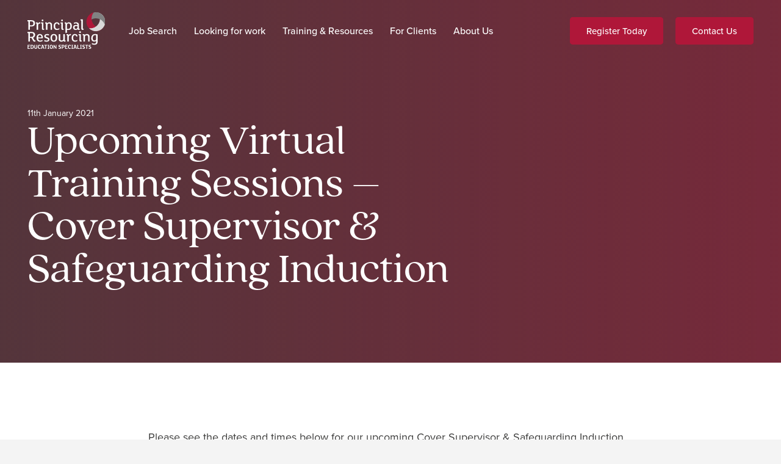

--- FILE ---
content_type: text/html; charset=UTF-8
request_url: https://www.principalresourcing.co.uk/news/upcoming-virtual-training-sessions-cover-supervisor-safeguarding-induction/
body_size: 19968
content:

<!DOCTYPE HTML>
<html lang="en-US">
<head>
	<meta charset="UTF-8">
	<meta name='robots' content='index, follow, max-image-preview:large, max-snippet:-1, max-video-preview:-1' />
	<style>img:is([sizes="auto" i], [sizes^="auto," i]) { contain-intrinsic-size: 3000px 1500px }</style>
	
<!-- Google Tag Manager for WordPress by gtm4wp.com -->
<script data-cfasync="false" data-pagespeed-no-defer>
	var gtm4wp_datalayer_name = "dataLayer";
	var dataLayer = dataLayer || [];
</script>
<!-- End Google Tag Manager for WordPress by gtm4wp.com -->
	<!-- This site is optimized with the Yoast SEO plugin v20.3 - https://yoast.com/wordpress/plugins/seo/ -->
	<title>Upcoming Virtual Training Sessions - Cover Supervisor &amp; Safeguarding Induction - Principal Resourcing</title>
	<link rel="canonical" href="https://www.principalresourcing.co.uk/news/upcoming-virtual-training-sessions-cover-supervisor-safeguarding-induction/" />
	<meta property="og:locale" content="en_US" />
	<meta property="og:type" content="article" />
	<meta property="og:title" content="Upcoming Virtual Training Sessions - Cover Supervisor &amp; Safeguarding Induction - Principal Resourcing" />
	<meta property="og:description" content="Please see the dates and times below for our upcoming Cover Supervisor &amp; Safeguarding Induction training sessions. It is compulsory..." />
	<meta property="og:url" content="https://www.principalresourcing.co.uk/news/upcoming-virtual-training-sessions-cover-supervisor-safeguarding-induction/" />
	<meta property="og:site_name" content="Principal Resourcing" />
	<meta property="article:published_time" content="2021-01-11T17:37:09+00:00" />
	<meta name="author" content="Leeds" />
	<meta name="twitter:card" content="summary_large_image" />
	<meta name="twitter:label1" content="Written by" />
	<meta name="twitter:data1" content="Leeds" />
	<meta name="twitter:label2" content="Est. reading time" />
	<meta name="twitter:data2" content="1 minute" />
	<script type="application/ld+json" class="yoast-schema-graph">{"@context":"https://schema.org","@graph":[{"@type":"Article","@id":"https://www.principalresourcing.co.uk/news/upcoming-virtual-training-sessions-cover-supervisor-safeguarding-induction/#article","isPartOf":{"@id":"https://www.principalresourcing.co.uk/news/upcoming-virtual-training-sessions-cover-supervisor-safeguarding-induction/"},"author":{"name":"Leeds","@id":"https://www.principalresourcing.co.uk/#/schema/person/1fc130338472f8328c72d27ae96bcd3b"},"headline":"Upcoming Virtual Training Sessions &#8211; Cover Supervisor &#038; Safeguarding Induction","datePublished":"2021-01-11T17:37:09+00:00","dateModified":"2021-01-11T17:37:09+00:00","mainEntityOfPage":{"@id":"https://www.principalresourcing.co.uk/news/upcoming-virtual-training-sessions-cover-supervisor-safeguarding-induction/"},"wordCount":185,"commentCount":0,"publisher":{"@id":"https://www.principalresourcing.co.uk/#organization"},"image":{"@id":"https://www.principalresourcing.co.uk/news/upcoming-virtual-training-sessions-cover-supervisor-safeguarding-induction/#primaryimage"},"thumbnailUrl":"","articleSection":["Candidate news &amp; CPD updates"],"inLanguage":"en-US","potentialAction":[{"@type":"CommentAction","name":"Comment","target":["https://www.principalresourcing.co.uk/news/upcoming-virtual-training-sessions-cover-supervisor-safeguarding-induction/#respond"]}]},{"@type":"WebPage","@id":"https://www.principalresourcing.co.uk/news/upcoming-virtual-training-sessions-cover-supervisor-safeguarding-induction/","url":"https://www.principalresourcing.co.uk/news/upcoming-virtual-training-sessions-cover-supervisor-safeguarding-induction/","name":"Upcoming Virtual Training Sessions - Cover Supervisor & Safeguarding Induction - Principal Resourcing","isPartOf":{"@id":"https://www.principalresourcing.co.uk/#website"},"primaryImageOfPage":{"@id":"https://www.principalresourcing.co.uk/news/upcoming-virtual-training-sessions-cover-supervisor-safeguarding-induction/#primaryimage"},"image":{"@id":"https://www.principalresourcing.co.uk/news/upcoming-virtual-training-sessions-cover-supervisor-safeguarding-induction/#primaryimage"},"thumbnailUrl":"","datePublished":"2021-01-11T17:37:09+00:00","dateModified":"2021-01-11T17:37:09+00:00","breadcrumb":{"@id":"https://www.principalresourcing.co.uk/news/upcoming-virtual-training-sessions-cover-supervisor-safeguarding-induction/#breadcrumb"},"inLanguage":"en-US","potentialAction":[{"@type":"ReadAction","target":["https://www.principalresourcing.co.uk/news/upcoming-virtual-training-sessions-cover-supervisor-safeguarding-induction/"]}]},{"@type":"ImageObject","inLanguage":"en-US","@id":"https://www.principalresourcing.co.uk/news/upcoming-virtual-training-sessions-cover-supervisor-safeguarding-induction/#primaryimage","url":"","contentUrl":""},{"@type":"BreadcrumbList","@id":"https://www.principalresourcing.co.uk/news/upcoming-virtual-training-sessions-cover-supervisor-safeguarding-induction/#breadcrumb","itemListElement":[{"@type":"ListItem","position":1,"name":"Home","item":"https://www.principalresourcing.co.uk/"},{"@type":"ListItem","position":2,"name":"Upcoming Virtual Training Sessions &#8211; Cover Supervisor &#038; Safeguarding Induction"}]},{"@type":"WebSite","@id":"https://www.principalresourcing.co.uk/#website","url":"https://www.principalresourcing.co.uk/","name":"Principal Resourcing","description":"Principal Resourcing","publisher":{"@id":"https://www.principalresourcing.co.uk/#organization"},"potentialAction":[{"@type":"SearchAction","target":{"@type":"EntryPoint","urlTemplate":"https://www.principalresourcing.co.uk/?s={search_term_string}"},"query-input":"required name=search_term_string"}],"inLanguage":"en-US"},{"@type":"Organization","@id":"https://www.principalresourcing.co.uk/#organization","name":"Principal Resourcing","url":"https://www.principalresourcing.co.uk/","logo":{"@type":"ImageObject","inLanguage":"en-US","@id":"https://www.principalresourcing.co.uk/#/schema/logo/image/","url":"https://www.principalresourcing.co.uk/wp-content/uploads/2022/08/Dark-logo.svg","contentUrl":"https://www.principalresourcing.co.uk/wp-content/uploads/2022/08/Dark-logo.svg","width":"1024","height":"1024","caption":"Principal Resourcing"},"image":{"@id":"https://www.principalresourcing.co.uk/#/schema/logo/image/"}},{"@type":"Person","@id":"https://www.principalresourcing.co.uk/#/schema/person/1fc130338472f8328c72d27ae96bcd3b","name":"Leeds","image":{"@type":"ImageObject","inLanguage":"en-US","@id":"https://www.principalresourcing.co.uk/#/schema/person/image/","url":"https://secure.gravatar.com/avatar/3f6ad1eeeebecbd6142575e8f29524a1?s=96&d=mm&r=g","contentUrl":"https://secure.gravatar.com/avatar/3f6ad1eeeebecbd6142575e8f29524a1?s=96&d=mm&r=g","caption":"Leeds"}}]}</script>
	<!-- / Yoast SEO plugin. -->


<script type='application/javascript'>console.log('PixelYourSite Free version 9.3.3');</script>
<link rel='dns-prefetch' href='//cdnjs.cloudflare.com' />
<link rel="alternate" type="application/rss+xml" title="Principal Resourcing &raquo; Feed" href="https://www.principalresourcing.co.uk/feed/" />
<link rel="alternate" type="application/rss+xml" title="Principal Resourcing &raquo; Comments Feed" href="https://www.principalresourcing.co.uk/comments/feed/" />
<link rel="alternate" type="application/rss+xml" title="Principal Resourcing &raquo; Upcoming Virtual Training Sessions &#8211; Cover Supervisor &#038; Safeguarding Induction Comments Feed" href="https://www.principalresourcing.co.uk/news/upcoming-virtual-training-sessions-cover-supervisor-safeguarding-induction/feed/" />
<meta name="viewport" content="width=device-width, initial-scale=1">
<meta name="SKYPE_TOOLBAR" content="SKYPE_TOOLBAR_PARSER_COMPATIBLE">
<meta name="theme-color" content="#f4f4f4">
<meta property="og:title" content="Upcoming Virtual Training Sessions - Cover Supervisor &amp; Safeguarding Induction - Principal Resourcing">
<meta property="og:url" content="https://www.principalresourcing.co.uk/news/upcoming-virtual-training-sessions-cover-supervisor-safeguarding-induction/">
<meta property="og:locale" content="en_US">
<meta property="og:site_name" content="Principal Resourcing">
<meta property="og:type" content="article">
<script>
window._wpemojiSettings = {"baseUrl":"https:\/\/s.w.org\/images\/core\/emoji\/15.0.3\/72x72\/","ext":".png","svgUrl":"https:\/\/s.w.org\/images\/core\/emoji\/15.0.3\/svg\/","svgExt":".svg","source":{"concatemoji":"https:\/\/www.principalresourcing.co.uk\/wp-includes\/js\/wp-emoji-release.min.js?ver=6.7.1"}};
/*! This file is auto-generated */
!function(i,n){var o,s,e;function c(e){try{var t={supportTests:e,timestamp:(new Date).valueOf()};sessionStorage.setItem(o,JSON.stringify(t))}catch(e){}}function p(e,t,n){e.clearRect(0,0,e.canvas.width,e.canvas.height),e.fillText(t,0,0);var t=new Uint32Array(e.getImageData(0,0,e.canvas.width,e.canvas.height).data),r=(e.clearRect(0,0,e.canvas.width,e.canvas.height),e.fillText(n,0,0),new Uint32Array(e.getImageData(0,0,e.canvas.width,e.canvas.height).data));return t.every(function(e,t){return e===r[t]})}function u(e,t,n){switch(t){case"flag":return n(e,"\ud83c\udff3\ufe0f\u200d\u26a7\ufe0f","\ud83c\udff3\ufe0f\u200b\u26a7\ufe0f")?!1:!n(e,"\ud83c\uddfa\ud83c\uddf3","\ud83c\uddfa\u200b\ud83c\uddf3")&&!n(e,"\ud83c\udff4\udb40\udc67\udb40\udc62\udb40\udc65\udb40\udc6e\udb40\udc67\udb40\udc7f","\ud83c\udff4\u200b\udb40\udc67\u200b\udb40\udc62\u200b\udb40\udc65\u200b\udb40\udc6e\u200b\udb40\udc67\u200b\udb40\udc7f");case"emoji":return!n(e,"\ud83d\udc26\u200d\u2b1b","\ud83d\udc26\u200b\u2b1b")}return!1}function f(e,t,n){var r="undefined"!=typeof WorkerGlobalScope&&self instanceof WorkerGlobalScope?new OffscreenCanvas(300,150):i.createElement("canvas"),a=r.getContext("2d",{willReadFrequently:!0}),o=(a.textBaseline="top",a.font="600 32px Arial",{});return e.forEach(function(e){o[e]=t(a,e,n)}),o}function t(e){var t=i.createElement("script");t.src=e,t.defer=!0,i.head.appendChild(t)}"undefined"!=typeof Promise&&(o="wpEmojiSettingsSupports",s=["flag","emoji"],n.supports={everything:!0,everythingExceptFlag:!0},e=new Promise(function(e){i.addEventListener("DOMContentLoaded",e,{once:!0})}),new Promise(function(t){var n=function(){try{var e=JSON.parse(sessionStorage.getItem(o));if("object"==typeof e&&"number"==typeof e.timestamp&&(new Date).valueOf()<e.timestamp+604800&&"object"==typeof e.supportTests)return e.supportTests}catch(e){}return null}();if(!n){if("undefined"!=typeof Worker&&"undefined"!=typeof OffscreenCanvas&&"undefined"!=typeof URL&&URL.createObjectURL&&"undefined"!=typeof Blob)try{var e="postMessage("+f.toString()+"("+[JSON.stringify(s),u.toString(),p.toString()].join(",")+"));",r=new Blob([e],{type:"text/javascript"}),a=new Worker(URL.createObjectURL(r),{name:"wpTestEmojiSupports"});return void(a.onmessage=function(e){c(n=e.data),a.terminate(),t(n)})}catch(e){}c(n=f(s,u,p))}t(n)}).then(function(e){for(var t in e)n.supports[t]=e[t],n.supports.everything=n.supports.everything&&n.supports[t],"flag"!==t&&(n.supports.everythingExceptFlag=n.supports.everythingExceptFlag&&n.supports[t]);n.supports.everythingExceptFlag=n.supports.everythingExceptFlag&&!n.supports.flag,n.DOMReady=!1,n.readyCallback=function(){n.DOMReady=!0}}).then(function(){return e}).then(function(){var e;n.supports.everything||(n.readyCallback(),(e=n.source||{}).concatemoji?t(e.concatemoji):e.wpemoji&&e.twemoji&&(t(e.twemoji),t(e.wpemoji)))}))}((window,document),window._wpemojiSettings);
</script>
<link rel='stylesheet' id='formidable-css' href='https://www.principalresourcing.co.uk/wp-content/plugins/formidable/css/formidableforms.css?ver=922532' media='all' />
<style id='wp-emoji-styles-inline-css'>

	img.wp-smiley, img.emoji {
		display: inline !important;
		border: none !important;
		box-shadow: none !important;
		height: 1em !important;
		width: 1em !important;
		margin: 0 0.07em !important;
		vertical-align: -0.1em !important;
		background: none !important;
		padding: 0 !important;
	}
</style>
<style id='classic-theme-styles-inline-css'>
/*! This file is auto-generated */
.wp-block-button__link{color:#fff;background-color:#32373c;border-radius:9999px;box-shadow:none;text-decoration:none;padding:calc(.667em + 2px) calc(1.333em + 2px);font-size:1.125em}.wp-block-file__button{background:#32373c;color:#fff;text-decoration:none}
</style>
<link rel='stylesheet' id='awsm-jobs-general-css' href='https://www.principalresourcing.co.uk/wp-content/plugins/wp-job-openings/assets/css/general.min.css?ver=3.5.0' media='all' />
<link rel='stylesheet' id='awsm-jobs-style-css' href='https://www.principalresourcing.co.uk/wp-content/plugins/wp-job-openings/assets/css/style.min.css?ver=3.5.0' media='all' />
<link rel='stylesheet' id='custom-style-css' href='https://www.principalresourcing.co.uk/wp-content/themes/Impreza/style.css?ver=6.7.1' media='all' />
<link rel='stylesheet' id='slick-css-css' href='https://cdnjs.cloudflare.com/ajax/libs/slick-carousel/1.8.1/slick.min.css?ver=1.8.1' media='all' />
<link rel='stylesheet' id='slick-theme-css-css' href='https://cdnjs.cloudflare.com/ajax/libs/slick-carousel/1.8.1/slick-theme.min.css?ver=1.8.1' media='all' />
<link rel='stylesheet' id='job-slider-styles-css' href='https://www.principalresourcing.co.uk/wp-content/themes/Impreza/css/job-slider.css?ver=1.0' media='all' />
<link rel='stylesheet' id='job-listing-styles-css' href='https://www.principalresourcing.co.uk/wp-content/themes/Impreza/css/job-listing.css?ver=1.0' media='all' />
<link rel='stylesheet' id='us-style-css' href='https://www.principalresourcing.co.uk/wp-content/themes/Impreza/css/style.min.css?ver=8.12' media='all' />
<link rel='stylesheet' id='awsm-job-pro-flatpickr-css' href='https://www.principalresourcing.co.uk/wp-content/plugins/pro-pack-for-wp-job-openings/assets/css/flatpickr.min.css?ver=4.6.9' media='all' />
<link rel='stylesheet' id='awsm-job-pro-country-select-css' href='https://www.principalresourcing.co.uk/wp-content/plugins/pro-pack-for-wp-job-openings/assets/css/intlTelInput.min.css?ver=17.0.16' media='all' />
<link rel='stylesheet' id='awsm-job-pro-style-css' href='https://www.principalresourcing.co.uk/wp-content/plugins/pro-pack-for-wp-job-openings/assets/css/style.min.css?ver=3.4.0' media='all' />
<link rel='stylesheet' id='learnpress-widgets-css' href='https://www.principalresourcing.co.uk/wp-content/plugins/learnpress/assets/css/widgets.min.css?ver=4.2.2.2' media='all' />
<script src="https://www.principalresourcing.co.uk/wp-includes/js/jquery/jquery.min.js?ver=3.7.1" id="jquery-core-js"></script>
<script src="https://www.principalresourcing.co.uk/wp-content/plugins/pixelyoursite/dist/scripts/jquery.bind-first-0.2.3.min.js?ver=6.7.1" id="jquery-bind-first-js"></script>
<script src="https://www.principalresourcing.co.uk/wp-content/plugins/pixelyoursite/dist/scripts/js.cookie-2.1.3.min.js?ver=2.1.3" id="js-cookie-js"></script>
<script id="pys-js-extra">
var pysOptions = {"staticEvents":{"facebook":{"init_event":[{"delay":0,"type":"static","name":"PageView","pixelIds":["1346849679596970"],"eventID":"79679e9e-7e7e-405c-98c0-8232d06c0ce2","params":{"post_category":"Candidate news & CPD updates","page_title":"Upcoming Virtual Training Sessions - Cover Supervisor & Safeguarding Induction","post_type":"post","post_id":40831,"plugin":"PixelYourSite","user_role":"guest","event_url":"www.principalresourcing.co.uk\/news\/upcoming-virtual-training-sessions-cover-supervisor-safeguarding-induction\/"},"e_id":"init_event","ids":[],"hasTimeWindow":false,"timeWindow":0,"woo_order":"","edd_order":""}]}},"dynamicEvents":[],"triggerEvents":[],"triggerEventTypes":[],"facebook":{"pixelIds":["1346849679596970"],"advancedMatching":[],"removeMetadata":false,"contentParams":{"post_type":"post","post_id":40831,"content_name":"Upcoming Virtual Training Sessions - Cover Supervisor & Safeguarding Induction","categories":"Candidate news & CPD updates","tags":""},"commentEventEnabled":true,"wooVariableAsSimple":false,"downloadEnabled":true,"formEventEnabled":true,"ajaxForServerEvent":true,"serverApiEnabled":true,"wooCRSendFromServer":false},"ga":{"trackingIds":["G-HJ8HPKKD8Q"],"enhanceLinkAttr":false,"anonimizeIP":false,"commentEventEnabled":true,"commentEventNonInteractive":false,"downloadEnabled":true,"downloadEventNonInteractive":false,"formEventEnabled":true,"crossDomainEnabled":false,"crossDomainAcceptIncoming":false,"crossDomainDomains":[],"isDebugEnabled":[false],"disableAdvertisingFeatures":false,"disableAdvertisingPersonalization":false,"wooVariableAsSimple":false},"debug":"","siteUrl":"https:\/\/www.principalresourcing.co.uk","ajaxUrl":"https:\/\/www.principalresourcing.co.uk\/wp-admin\/admin-ajax.php","ajax_event":"bdcad178e0","enable_remove_download_url_param":"1","cookie_duration":"7","last_visit_duration":"60","enable_success_send_form":"","gdpr":{"ajax_enabled":false,"all_disabled_by_api":false,"facebook_disabled_by_api":false,"analytics_disabled_by_api":false,"google_ads_disabled_by_api":false,"pinterest_disabled_by_api":false,"bing_disabled_by_api":false,"facebook_prior_consent_enabled":true,"analytics_prior_consent_enabled":true,"google_ads_prior_consent_enabled":null,"pinterest_prior_consent_enabled":true,"bing_prior_consent_enabled":true,"cookiebot_integration_enabled":false,"cookiebot_facebook_consent_category":"marketing","cookiebot_analytics_consent_category":"statistics","cookiebot_google_ads_consent_category":null,"cookiebot_pinterest_consent_category":"marketing","cookiebot_bing_consent_category":"marketing","consent_magic_integration_enabled":false,"real_cookie_banner_integration_enabled":false,"cookie_notice_integration_enabled":false,"cookie_law_info_integration_enabled":false},"woo":{"enabled":false},"edd":{"enabled":false}};
</script>
<script src="https://www.principalresourcing.co.uk/wp-content/plugins/pixelyoursite/dist/scripts/public.js?ver=9.3.3" id="pys-js"></script>
<link rel="https://api.w.org/" href="https://www.principalresourcing.co.uk/wp-json/" /><link rel="alternate" title="JSON" type="application/json" href="https://www.principalresourcing.co.uk/wp-json/wp/v2/posts/40831" /><link rel="EditURI" type="application/rsd+xml" title="RSD" href="https://www.principalresourcing.co.uk/xmlrpc.php?rsd" />
<meta name="generator" content="WordPress 6.7.1" />
<link rel='shortlink' href='https://www.principalresourcing.co.uk/?p=40831' />
<link rel="alternate" title="oEmbed (JSON)" type="application/json+oembed" href="https://www.principalresourcing.co.uk/wp-json/oembed/1.0/embed?url=https%3A%2F%2Fwww.principalresourcing.co.uk%2Fnews%2Fupcoming-virtual-training-sessions-cover-supervisor-safeguarding-induction%2F" />
<link rel="alternate" title="oEmbed (XML)" type="text/xml+oembed" href="https://www.principalresourcing.co.uk/wp-json/oembed/1.0/embed?url=https%3A%2F%2Fwww.principalresourcing.co.uk%2Fnews%2Fupcoming-virtual-training-sessions-cover-supervisor-safeguarding-induction%2F&#038;format=xml" />

		<style id="learn-press-custom-css">
			:root {
				--lp-primary-color: #af1739;
				--lp-secondary-color: #3d3d3c;
			}
		</style>

		    <!-- Google Tag Manager -->
	<script>(function(w,d,s,l,i){w[l]=w[l]||[];w[l].push({'gtm.start':
	new Date().getTime(),event:'gtm.js'});var f=d.getElementsByTagName(s)[0],
	j=d.createElement(s),dl=l!='dataLayer'?'&l='+l:'';j.async=true;j.src=
	'https://www.googletagmanager.com/gtm.js?id='+i+dl;f.parentNode.insertBefore(j,f);
	})(window,document,'script','dataLayer','GTM-TWHXLR9P');</script>
    <!-- End Google Tag Manager -->

    <!-- Hotjar Tracking Code for Principal Resourcing -->
	<script>
	(function(h,o,t,j,a,r){
	h.hj=h.hj||function(){(h.hj.q=h.hj.q||[]).push(arguments)};
	h._hjSettings={hjid:3596266,hjsv:6};
	a=o.getElementsByTagName('head')[0];
	r=o.createElement('script');r.async=1;
	r.src=t+h._hjSettings.hjid+j+h._hjSettings.hjsv;
	a.appendChild(r);
	})(window,document,'https://static.hotjar.com/c/hotjar-','.js?sv=&#39;);
	</script>
    <script type="text/javascript">document.documentElement.className += " js";</script>

<!-- Google Tag Manager for WordPress by gtm4wp.com -->
<!-- GTM Container placement set to automatic -->
<script data-cfasync="false" data-pagespeed-no-defer type="text/javascript">
	var dataLayer_content = {"pagePostType":"post","pagePostType2":"single-post","pageCategory":["candidate-cpd-registrations-days"],"pagePostAuthor":"Leeds"};
	dataLayer.push( dataLayer_content );
</script>
<script data-cfasync="false">
(function(w,d,s,l,i){w[l]=w[l]||[];w[l].push({'gtm.start':
new Date().getTime(),event:'gtm.js'});var f=d.getElementsByTagName(s)[0],
j=d.createElement(s),dl=l!='dataLayer'?'&l='+l:'';j.async=true;j.src=
'//www.googletagmanager.com/gtm.'+'js?id='+i+dl;f.parentNode.insertBefore(j,f);
})(window,document,'script','dataLayer','GTM-PWVMDWG');
</script>
<!-- End Google Tag Manager -->
<!-- End Google Tag Manager for WordPress by gtm4wp.com -->		<script>
			if ( ! /Android|webOS|iPhone|iPad|iPod|BlackBerry|IEMobile|Opera Mini/i.test( navigator.userAgent ) ) {
				var root = document.getElementsByTagName( 'html' )[ 0 ]
				root.className += " no-touch";
			}
		</script>
		<meta name="generator" content="Powered by WPBakery Page Builder - drag and drop page builder for WordPress."/>
<link rel="icon" href="https://www.principalresourcing.co.uk/wp-content/uploads/2022/09/Siteicon-98x98.png" sizes="32x32" />
<link rel="icon" href="https://www.principalresourcing.co.uk/wp-content/uploads/2022/09/Siteicon-300x300.png" sizes="192x192" />
<link rel="apple-touch-icon" href="https://www.principalresourcing.co.uk/wp-content/uploads/2022/09/Siteicon-300x300.png" />
<meta name="msapplication-TileImage" content="https://www.principalresourcing.co.uk/wp-content/uploads/2022/09/Siteicon-300x300.png" />

<!-- BEGIN Typekit Fonts for WordPress -->
<link rel="stylesheet" href="https://use.typekit.net/hkl7ggs.css">
<style type="text/css">
body {
font-family: proxima-nova, sans-serif !important;
font-weight: 400;
font-style: normal;
}

.us-btn-style_1,.l-subheader-cell .w-nav,.us-btn-style_2,.w-nav,.w-btn.us-btn-style_3.usg_btn_1.icon_atright {
font-family: proxima-nova,sans-serif !important;
font-weight: 500 !important;
font-style: medium;
}

.us-btn-style_3 {
font-family: proxima-nova,sans-serif !important;
font-weight: 300 !important;
font-style: normal;
}

h1,h2,h3,h4,h5,h6,.w-filter-item-title {
font-family: quincy-cf,serif !important;
font-weight: 400;
font-style: normal;
}</style>

<!-- END Typekit Fonts for WordPress -->

		<style id="wp-custom-css">
			.headingDashed h2 {
    color: #000 !important;
}
.headingDashed .w-separator-h::before {
    border-color: #af1739;
}
.headingDashed .w-separator-h::after {
    border-color: #af1739;
}

.customImagePadding img {
    position: relative;
    top: 7px;
}
div#field_s65tz_label {
    display: none;
}
div#field_s65tz2_label {
    display: none;
}
.formImageColumn {
    justify-content: end;
}
.homePageContactFormSection {
    background-position: right 0px bottom 0px !important;
}
ul.relatedPost li {
    list-style: none;
    background-color: #fff;
    box-shadow: 3px 4px 5px 1px #00000033;
    border-radius: 2px;
    padding: 35px 35px 15px;
    width: 30%;
	margin-bottom: 0px;
}
ul.relatedPost {
    margin-left: 0px;
    display: flex;
    justify-content: space-between;
}
span.relatedJobDate {
    font-size: 16px;
    color: #030303;
    margin-left: 10px;
}

span.relatedJobTitle {
    font-size: 22px;
    color: #030303;
    font-weight: 600;
    margin-bottom: 15px;
    display: block;
}
a.relatedJobRedMOre {
    display: block;
    text-align: right;
    margin-top: 15px;
}
@media (min-width: 899px){
.lookingforstartcolumn {
    border-top-left-radius: 10px;
    border-bottom-left-radius: 10px;
}
.formColumn {
    border-top-right-radius: 10px;
    border-bottom-right-radius: 10px;
}
}
@media (max-width: 900px){
	.lookingforstartcolumn {
    border-top-left-radius: 10px;
    border-top-right-radius: 10px;
}
	.formColumn {
    border-bottom-right-radius: 10px;
    border-bottom-left-radius: 10px;
}
}

@media (max-width: 768px){
	ul.relatedPost {
    display: block;
}
ul.relatedPost li {
    width: 100%;
	    margin-bottom: 20px;
}
}		</style>
		<noscript><style> .wpb_animate_when_almost_visible { opacity: 1; }</style></noscript>		<style id="us-icon-fonts">@font-face{font-display:block;font-style:normal;font-family:"fontawesome";font-weight:900;src:url("https://www.principalresourcing.co.uk/wp-content/themes/Impreza/fonts/fa-solid-900.woff2?ver=8.12") format("woff2"),url("https://www.principalresourcing.co.uk/wp-content/themes/Impreza/fonts/fa-solid-900.woff?ver=8.12") format("woff")}.fas{font-family:"fontawesome";font-weight:900}@font-face{font-display:block;font-style:normal;font-family:"fontawesome";font-weight:400;src:url("https://www.principalresourcing.co.uk/wp-content/themes/Impreza/fonts/fa-regular-400.woff2?ver=8.12") format("woff2"),url("https://www.principalresourcing.co.uk/wp-content/themes/Impreza/fonts/fa-regular-400.woff?ver=8.12") format("woff")}.far{font-family:"fontawesome";font-weight:400}@font-face{font-display:block;font-style:normal;font-family:"fontawesome";font-weight:300;src:url("https://www.principalresourcing.co.uk/wp-content/themes/Impreza/fonts/fa-light-300.woff2?ver=8.12") format("woff2"),url("https://www.principalresourcing.co.uk/wp-content/themes/Impreza/fonts/fa-light-300.woff?ver=8.12") format("woff")}.fal{font-family:"fontawesome";font-weight:300}@font-face{font-display:block;font-style:normal;font-family:"Font Awesome 5 Duotone";font-weight:900;src:url("https://www.principalresourcing.co.uk/wp-content/themes/Impreza/fonts/fa-duotone-900.woff2?ver=8.12") format("woff2"),url("https://www.principalresourcing.co.uk/wp-content/themes/Impreza/fonts/fa-duotone-900.woff?ver=8.12") format("woff")}.fad{font-family:"Font Awesome 5 Duotone";font-weight:900}.fad{position:relative}.fad:before{position:absolute}.fad:after{opacity:0.4}@font-face{font-display:block;font-style:normal;font-family:"Font Awesome 5 Brands";font-weight:400;src:url("https://www.principalresourcing.co.uk/wp-content/themes/Impreza/fonts/fa-brands-400.woff2?ver=8.12") format("woff2"),url("https://www.principalresourcing.co.uk/wp-content/themes/Impreza/fonts/fa-brands-400.woff?ver=8.12") format("woff")}.fab{font-family:"Font Awesome 5 Brands";font-weight:400}@font-face{font-display:block;font-style:normal;font-family:"Material Icons";font-weight:400;src:url("https://www.principalresourcing.co.uk/wp-content/themes/Impreza/fonts/material-icons.woff2?ver=8.12") format("woff2"),url("https://www.principalresourcing.co.uk/wp-content/themes/Impreza/fonts/material-icons.woff?ver=8.12") format("woff")}.material-icons{font-family:"Material Icons";font-weight:400}</style>
				<style id="us-theme-options-css">:root{--color-header-middle-bg:#fff;--color-header-middle-bg-grad:#fff;--color-header-middle-text:#3D3D3C;--color-header-middle-text-hover:#AF1739;--color-header-transparent-text:#fff;--color-header-transparent-text-hover:#fff;--color-chrome-toolbar:#f4f4f4;--color-chrome-toolbar-grad:#f4f4f4;--color-header-top-bg:#ffffff;--color-header-top-bg-grad:#ffffff;--color-header-top-text:#3D3D3C;--color-header-top-text-hover:#AF1739;--color-header-top-transparent-text:#ffffff;--color-header-top-transparent-text-hover:#fff;--color-content-bg:#fff;--color-content-bg-grad:#fff;--color-content-bg-alt:#F4F4F4;--color-content-bg-alt-grad:#F4F4F4;--color-content-border:#3D3D3C;--color-content-heading:#3D3D3C;--color-content-heading-grad:#3D3D3C;--color-content-text:#3D3D3C;--color-content-link:#AF1739;--color-content-link-hover:#AF1739;--color-content-primary:#AF1739;--color-content-primary-grad:#AF1739;--color-content-secondary:#F4F4F4;--color-content-secondary-grad:#F4F4F4;--color-content-faded:#3D3D3C;--color-alt-content-bg:#ffffff;--color-alt-content-bg-grad:#ffffff;--color-alt-content-bg-alt:#F4F4F4;--color-alt-content-bg-alt-grad:#F4F4F4;--color-alt-content-border:#3D3D3C;--color-alt-content-heading:#3D3D3C;--color-alt-content-heading-grad:#3D3D3C;--color-alt-content-text:#3D3D3C;--color-alt-content-link:#AF1739;--color-alt-content-link-hover:#AF1739;--color-alt-content-primary:#AF1739;--color-alt-content-primary-grad:#AF1739;--color-alt-content-secondary:#F4F4F4;--color-alt-content-secondary-grad:#F4F4F4;--color-alt-content-faded:#3D3D3C;--color-footer-bg:#ffffff;--color-footer-bg-grad:#ffffff;--color-footer-bg-alt:#f4f4f4;--color-footer-bg-alt-grad:#f4f4f4;--color-footer-border:#f4f4f4;--color-footer-heading:#3D3D3C;--color-footer-heading-grad:#3D3D3C;--color-footer-text:#3D3D3C;--color-footer-link:#3D3D3C;--color-footer-link-hover:#AF1739;--color-subfooter-bg:#ffffff;--color-subfooter-bg-grad:#ffffff;--color-subfooter-bg-alt:#f4f4f4;--color-subfooter-bg-alt-grad:#f4f4f4;--color-subfooter-border:#f4f4f4;--color-subfooter-heading:#3D3D3C;--color-subfooter-heading-grad:#3D3D3C;--color-subfooter-text:#3D3D3C;--color-subfooter-link:#3D3D3C;--color-subfooter-link-hover:#AF1739;--color-content-primary-faded:rgba(175,23,57,0.15);--box-shadow:0 5px 15px rgba(0,0,0,.15);--box-shadow-up:0 -5px 15px rgba(0,0,0,.15);--site-content-width:1500px;--inputs-font-size:15px;--inputs-height:40px;--inputs-padding:1rem;--inputs-border-width:1px;--inputs-text-color:#3D3D3C;--font-body:"",sans-serif}html,.l-header .widget,.menu-item-object-us_page_block{font-family:var(--font-body);font-size:18px;line-height:28px}h1{font-family:var(--font-h1);font-weight:400;font-size:70px;line-height:70px;letter-spacing:0;margin-bottom:0.6em}h2{font-family:var(--font-h2);font-weight:400;font-size:45px;line-height:45px;letter-spacing:0;margin-bottom:0.6em}h3{font-family:var(--font-h3);font-weight:400;font-size:30px;line-height:30px;letter-spacing:0;margin-bottom:0.6em}.widgettitle,h4{font-family:var(--font-h4);font-weight:400;font-size:25px;line-height:25px;letter-spacing:0;margin-bottom:0.6em}h5{font-family:var(--font-h5);font-weight:400;font-size:max( 1.1rem,1.1vw );line-height:1.2;letter-spacing:0;margin-bottom:0.6em}h6{font-family:var(--font-h6);font-weight:400;font-size:max( 1rem,1vw );line-height:1.2;letter-spacing:0;margin-bottom:0.6em}@media (max-width:899px){html{font-size:16px;line-height:26px}h1{font-size:45px}h1.vc_custom_heading:not([class*="us_custom_"]){font-size:45px!important}h2{font-size:35px}h2.vc_custom_heading:not([class*="us_custom_"]){font-size:35px!important}h3{font-size:25px}h3.vc_custom_heading:not([class*="us_custom_"]){font-size:25px!important}}body{background:var(--color-content-bg-alt)}.l-canvas.type_boxed,.l-canvas.type_boxed .l-subheader,.l-canvas.type_boxed~.l-footer{max-width:1300px}.l-subheader-h,.l-section-h,.l-main .aligncenter,.w-tabs-section-content-h{max-width:1500px}.post-password-form{max-width:calc(1500px + 5rem)}@media (max-width:1590px){.l-main .aligncenter{max-width:calc(100vw - 5rem)}}@media (min-width:1369px){body.usb_preview .hide_on_default{opacity:0.25!important}.vc_hidden-lg,body:not(.usb_preview) .hide_on_default{display:none!important}.default_align_left{text-align:left}.default_align_right{text-align:right}.default_align_center{text-align:center}.default_align_justify>.w-btn{width:100%}}@media (min-width:1025px) and (max-width:1368px){body.usb_preview .hide_on_laptops{opacity:0.25!important}.vc_hidden-md,body:not(.usb_preview) .hide_on_laptops{display:none!important}.laptops_align_left{text-align:left}.laptops_align_right{text-align:right}.laptops_align_center{text-align:center}.laptops_align_justify>.w-btn{width:100%}}@media (min-width:900px) and (max-width:1024px){body.usb_preview .hide_on_tablets{opacity:0.25!important}.vc_hidden-sm,body:not(.usb_preview) .hide_on_tablets{display:none!important}.tablets_align_left{text-align:left}.tablets_align_right{text-align:right}.tablets_align_center{text-align:center}.tablets_align_justify>.w-btn{width:100%}}@media (max-width:899px){body.usb_preview .hide_on_mobiles{opacity:0.25!important}.vc_hidden-xs,body:not(.usb_preview) .hide_on_mobiles{display:none!important}.mobiles_align_left{text-align:left}.mobiles_align_right{text-align:right}.mobiles_align_center{text-align:center}.mobiles_align_justify>.w-btn{width:100%}}@media (max-width:1368px){.g-cols.laptops-cols_1{grid-template-columns:100%}.g-cols.laptops-cols_1.reversed>div:last-of-type{order:-1}.g-cols.laptops-cols_2{grid-template-columns:repeat(2,1fr)}.g-cols.laptops-cols_3{grid-template-columns:repeat(3,1fr)}.g-cols.laptops-cols_4{grid-template-columns:repeat(4,1fr)}.g-cols.laptops-cols_5{grid-template-columns:repeat(5,1fr)}.g-cols.laptops-cols_6{grid-template-columns:repeat(6,1fr)}.g-cols.laptops-cols_1-2{grid-template-columns:1fr 2fr}.g-cols.laptops-cols_2-1{grid-template-columns:2fr 1fr}.g-cols.laptops-cols_2-3{grid-template-columns:2fr 3fr}.g-cols.laptops-cols_3-2{grid-template-columns:3fr 2fr}.g-cols.laptops-cols_1-3{grid-template-columns:1fr 3fr}.g-cols.laptops-cols_3-1{grid-template-columns:3fr 1fr}.g-cols.laptops-cols_1-4{grid-template-columns:1fr 4fr}.g-cols.laptops-cols_4-1{grid-template-columns:4fr 1fr}.g-cols.laptops-cols_1-5{grid-template-columns:1fr 5fr}.g-cols.laptops-cols_5-1{grid-template-columns:5fr 1fr}.g-cols.laptops-cols_1-2-1{grid-template-columns:1fr 2fr 1fr}.g-cols.laptops-cols_1-3-1{grid-template-columns:1fr 3fr 1fr}.g-cols.laptops-cols_1-4-1{grid-template-columns:1fr 4fr 1fr}}@media (max-width:1024px){.g-cols.tablets-cols_1{grid-template-columns:100%}.g-cols.tablets-cols_1.reversed>div:last-of-type{order:-1}.g-cols.tablets-cols_2{grid-template-columns:repeat(2,1fr)}.g-cols.tablets-cols_3{grid-template-columns:repeat(3,1fr)}.g-cols.tablets-cols_4{grid-template-columns:repeat(4,1fr)}.g-cols.tablets-cols_5{grid-template-columns:repeat(5,1fr)}.g-cols.tablets-cols_6{grid-template-columns:repeat(6,1fr)}.g-cols.tablets-cols_1-2{grid-template-columns:1fr 2fr}.g-cols.tablets-cols_2-1{grid-template-columns:2fr 1fr}.g-cols.tablets-cols_2-3{grid-template-columns:2fr 3fr}.g-cols.tablets-cols_3-2{grid-template-columns:3fr 2fr}.g-cols.tablets-cols_1-3{grid-template-columns:1fr 3fr}.g-cols.tablets-cols_3-1{grid-template-columns:3fr 1fr}.g-cols.tablets-cols_1-4{grid-template-columns:1fr 4fr}.g-cols.tablets-cols_4-1{grid-template-columns:4fr 1fr}.g-cols.tablets-cols_1-5{grid-template-columns:1fr 5fr}.g-cols.tablets-cols_5-1{grid-template-columns:5fr 1fr}.g-cols.tablets-cols_1-2-1{grid-template-columns:1fr 2fr 1fr}.g-cols.tablets-cols_1-3-1{grid-template-columns:1fr 3fr 1fr}.g-cols.tablets-cols_1-4-1{grid-template-columns:1fr 4fr 1fr}}@media (max-width:899px){.g-cols.mobiles-cols_1{grid-template-columns:100%}.g-cols.mobiles-cols_1.reversed>div:last-of-type{order:-1}.g-cols.mobiles-cols_2{grid-template-columns:repeat(2,1fr)}.g-cols.mobiles-cols_3{grid-template-columns:repeat(3,1fr)}.g-cols.mobiles-cols_4{grid-template-columns:repeat(4,1fr)}.g-cols.mobiles-cols_5{grid-template-columns:repeat(5,1fr)}.g-cols.mobiles-cols_6{grid-template-columns:repeat(6,1fr)}.g-cols.mobiles-cols_1-2{grid-template-columns:1fr 2fr}.g-cols.mobiles-cols_2-1{grid-template-columns:2fr 1fr}.g-cols.mobiles-cols_2-3{grid-template-columns:2fr 3fr}.g-cols.mobiles-cols_3-2{grid-template-columns:3fr 2fr}.g-cols.mobiles-cols_1-3{grid-template-columns:1fr 3fr}.g-cols.mobiles-cols_3-1{grid-template-columns:3fr 1fr}.g-cols.mobiles-cols_1-4{grid-template-columns:1fr 4fr}.g-cols.mobiles-cols_4-1{grid-template-columns:4fr 1fr}.g-cols.mobiles-cols_1-5{grid-template-columns:1fr 5fr}.g-cols.mobiles-cols_5-1{grid-template-columns:5fr 1fr}.g-cols.mobiles-cols_1-2-1{grid-template-columns:1fr 2fr 1fr}.g-cols.mobiles-cols_1-3-1{grid-template-columns:1fr 3fr 1fr}.g-cols.mobiles-cols_1-4-1{grid-template-columns:1fr 4fr 1fr}.g-cols:not([style*="grid-gap"]){grid-gap:1.5rem}}@media (max-width:699px){.l-canvas{overflow:hidden}.g-cols.stacking_default.reversed>div:last-of-type{order:-1}.g-cols.stacking_default.via_flex>div:not([class*="vc_col-xs"]){width:100%;margin:0 0 1.5rem}.g-cols.stacking_default.via_grid.mobiles-cols_1{grid-template-columns:100%}.g-cols.stacking_default.via_flex.type_boxes>div,.g-cols.stacking_default.via_flex.reversed>div:first-child,.g-cols.stacking_default.via_flex:not(.reversed)>div:last-child,.g-cols.stacking_default.via_flex>div.has_bg_color{margin-bottom:0}.g-cols.stacking_default.via_flex.type_default>.wpb_column.stretched{margin-left:-1rem;margin-right:-1rem}.g-cols.stacking_default.via_grid.mobiles-cols_1>.wpb_column.stretched,.g-cols.stacking_default.via_flex.type_boxes>.wpb_column.stretched{margin-left:-2.5rem;margin-right:-2.5rem;width:auto}.vc_column-inner.type_sticky>.wpb_wrapper,.vc_column_container.type_sticky>.vc_column-inner{top:0!important}}@media (min-width:700px){body:not(.rtl) .l-section.for_sidebar.at_left>div>.l-sidebar,.rtl .l-section.for_sidebar.at_right>div>.l-sidebar{order:-1}.vc_column_container.type_sticky>.vc_column-inner,.vc_column-inner.type_sticky>.wpb_wrapper{position:-webkit-sticky;position:sticky}.l-section.type_sticky{position:-webkit-sticky;position:sticky;top:0;z-index:11;transform:translateZ(0); transition:top 0.3s cubic-bezier(.78,.13,.15,.86) 0.1s}.header_hor .l-header.post_fixed.sticky_auto_hide{z-index:12}.admin-bar .l-section.type_sticky{top:32px}.l-section.type_sticky>.l-section-h{transition:padding-top 0.3s}.header_hor .l-header.pos_fixed:not(.down)~.l-main .l-section.type_sticky:not(:first-of-type){top:var(--header-sticky-height)}.admin-bar.header_hor .l-header.pos_fixed:not(.down)~.l-main .l-section.type_sticky:not(:first-of-type){top:calc( var(--header-sticky-height) + 32px )}.header_hor .l-header.pos_fixed.sticky:not(.down)~.l-main .l-section.type_sticky:first-of-type>.l-section-h{padding-top:var(--header-sticky-height)}.header_hor.headerinpos_bottom .l-header.pos_fixed.sticky:not(.down)~.l-main .l-section.type_sticky:first-of-type>.l-section-h{padding-bottom:var(--header-sticky-height)!important}}@media screen and (min-width:1590px){.g-cols.via_flex.type_default>.wpb_column.stretched:first-of-type{margin-left:calc( var(--site-content-width) / 2 + 0px / 2 + 1.5rem - 50vw)}.g-cols.via_flex.type_default>.wpb_column.stretched:last-of-type{margin-right:calc( var(--site-content-width) / 2 + 0px / 2 + 1.5rem - 50vw)}.l-main .alignfull, .w-separator.width_screen,.g-cols.via_grid>.wpb_column.stretched:first-of-type,.g-cols.via_flex.type_boxes>.wpb_column.stretched:first-of-type{margin-left:calc( var(--site-content-width) / 2 + 0px / 2 - 50vw )}.l-main .alignfull, .w-separator.width_screen,.g-cols.via_grid>.wpb_column.stretched:last-of-type,.g-cols.via_flex.type_boxes>.wpb_column.stretched:last-of-type{margin-right:calc( var(--site-content-width) / 2 + 0px / 2 - 50vw )}}@media (max-width:899px){.w-form-row.for_submit[style*=btn-size-mobiles] .w-btn{font-size:var(--btn-size-mobiles)!important}}a,button,input[type="submit"],.ui-slider-handle{outline:none!important}.w-header-show{background:rgba(0,0,0,0.3)}.no-touch .w-header-show:hover{background:var(--color-content-primary-grad)}button[type="submit"]:not(.w-btn),input[type="submit"]:not(.w-btn),.us-nav-style_1>*,.navstyle_1>.owl-nav div,.us-btn-style_1{font-family:var(--font-body);font-size:15px;line-height:1!important;font-weight:400;font-style:normal;text-transform:none;letter-spacing:0em;border-radius:5px;padding:1em 1.8em;background:#AF1739;border-color:#AF1739;color:#ffffff!important}button[type="submit"]:not(.w-btn):before,input[type="submit"]:not(.w-btn),.us-nav-style_1>*:before,.navstyle_1>.owl-nav div:before,.us-btn-style_1:before{border-width:1.5px}.no-touch button[type="submit"]:not(.w-btn):hover,.no-touch input[type="submit"]:not(.w-btn):hover,.us-nav-style_1>span.current,.no-touch .us-nav-style_1>a:hover,.no-touch .navstyle_1>.owl-nav div:hover,.no-touch .us-btn-style_1:hover{background:#961431;border-color:#961431;color:#ffffff!important}.us-nav-style_1>*{min-width:calc(1em + 2 * 1em)}.us-nav-style_4>*,.navstyle_4>.owl-nav div,.us-btn-style_4{font-family:var(--font-body);font-size:15px;line-height:1!important;font-weight:400;font-style:normal;text-transform:none;letter-spacing:0em;border-radius:5px;padding:1em 1.1em;background:transparent;border-color:#AF1739;color:#AF1739!important}.us-nav-style_4>*:before,.navstyle_4>.owl-nav div:before,.us-btn-style_4:before{border-width:1.5px}.us-nav-style_4>span.current,.no-touch .us-nav-style_4>a:hover,.no-touch .navstyle_4>.owl-nav div:hover,.no-touch .us-btn-style_4:hover{background:#AF1739;border-color:#AF1739;color:#ffffff!important}.us-nav-style_4>*{min-width:calc(1em + 2 * 1em)}.us-nav-style_2>*,.navstyle_2>.owl-nav div,.us-btn-style_2{font-family:var(--font-body);font-size:15px;line-height:1!important;font-weight:400;font-style:normal;text-transform:none;letter-spacing:0em;border-radius:5px;padding:1em 1.8em;background:transparent;border-color:#ffffff;color:#ffffff!important}.us-nav-style_2>*:before,.navstyle_2>.owl-nav div:before,.us-btn-style_2:before{border-width:1.5px}.us-nav-style_2>span.current,.no-touch .us-nav-style_2>a:hover,.no-touch .navstyle_2>.owl-nav div:hover,.no-touch .us-btn-style_2:hover{background:#ffffff;border-color:#ffffff;color:#AF1739!important}.us-nav-style_2>*{min-width:calc(1em + 2 * 1em)}.us-nav-style_3>*,.navstyle_3>.owl-nav div,.us-btn-style_3{font-family:var(--font-body);font-size:15px;line-height:1!important;font-weight:300;font-style:normal;text-transform:none;letter-spacing:0em;border-radius:0px;padding:0em 0em;background:transparent;border-color:transparent;color:#AF1739!important}.us-nav-style_3>*:before,.navstyle_3>.owl-nav div:before,.us-btn-style_3:before{border-width:0px}.us-nav-style_3>span.current,.no-touch .us-nav-style_3>a:hover,.no-touch .navstyle_3>.owl-nav div:hover,.no-touch .us-btn-style_3:hover{background:transparent;border-color:transparent;color:#AF1739!important}.us-nav-style_3>*{min-width:calc(1em + 2 * 0em)}.us-nav-style_5>*,.navstyle_5>.owl-nav div,.us-btn-style_5{font-family:var(--font-body);font-size:15px;line-height:1!important;font-weight:500;font-style:normal;text-transform:none;letter-spacing:0em;border-radius:0px;padding:0em 0em;background:transparent;border-color:transparent;color:#ffffff!important}.us-nav-style_5>*:before,.navstyle_5>.owl-nav div:before,.us-btn-style_5:before{border-width:0px}.us-nav-style_5>span.current,.no-touch .us-nav-style_5>a:hover,.no-touch .navstyle_5>.owl-nav div:hover,.no-touch .us-btn-style_5:hover{background:transparent;border-color:transparent;color:#ffffff!important}.us-nav-style_5>*{min-width:calc(1em + 2 * 0em)}.us-nav-style_6>*,.navstyle_6>.owl-nav div,.us-btn-style_6{font-family:var(--font-body);font-size:15px;line-height:1!important;font-weight:400;font-style:normal;text-transform:none;letter-spacing:0em;border-radius:5px;padding:1em 1.8em;background:#ffffff;border-color:#ffffff;color:#AF1739!important}.us-nav-style_6>*:before,.navstyle_6>.owl-nav div:before,.us-btn-style_6:before{border-width:1.5px}.us-nav-style_6>span.current,.no-touch .us-nav-style_6>a:hover,.no-touch .navstyle_6>.owl-nav div:hover,.no-touch .us-btn-style_6:hover{background:#AF1739;border-color:#ffffff;color:#ffffff!important}.us-nav-style_6>*{min-width:calc(1em + 2 * 1em)}.w-filter.state_desktop.style_drop_default .w-filter-item-title,.select2-selection,select,textarea,input:not([type="submit"]),.w-form-checkbox,.w-form-radio{font-weight:400;letter-spacing:0em;border-radius:5px;background:#ffffff;border-color:#f4f4f4;color:#3D3D3C}.w-filter.state_desktop.style_drop_default .w-filter-item-title:focus,.select2-container--open .select2-selection,select:focus,textarea:focus,input:not([type="submit"]):focus,input:focus + .w-form-checkbox,input:focus + .w-form-radio{background:#ffffff!important;border-color:#f4f4f4!important;color:#3D3D3C!important}.w-form-row.focused .w-form-row-field>i{color:#3D3D3C}.w-form-row.move_label .w-form-row-label{font-size:15px;top:calc(40px/2 + 1px - 0.7em);margin:0 1rem;background-color:#ffffff;color:#3D3D3C}.w-form-row.with_icon.move_label .w-form-row-label{margin-left:calc(1.6em + 1rem)}.style_phone6-1>*{background-image:url(https://www.principalresourcing.co.uk/wp-content/themes/Impreza/img/phone-6-black-real.png)}.style_phone6-2>*{background-image:url(https://www.principalresourcing.co.uk/wp-content/themes/Impreza/img/phone-6-white-real.png)}.style_phone6-3>*{background-image:url(https://www.principalresourcing.co.uk/wp-content/themes/Impreza/img/phone-6-black-flat.png)}.style_phone6-4>*{background-image:url(https://www.principalresourcing.co.uk/wp-content/themes/Impreza/img/phone-6-white-flat.png)}.leaflet-default-icon-path{background-image:url(https://www.principalresourcing.co.uk/wp-content/themes/Impreza/common/css/vendor/images/marker-icon.png)}.header_hor .w-nav.type_desktop .menu-item-50 .w-nav-list.level_2{padding:10px}.header_hor .w-nav.type_desktop .menu-item-330 .w-nav-list.level_2{padding:10px}.header_hor .w-nav.type_desktop .menu-item-59 .w-nav-list.level_2{padding:10px}.header_hor .w-nav.type_desktop .menu-item-163945 .w-nav-list.level_2{padding:10px}</style>
				<style id="us-header-css"> .l-subheader.at_top,.l-subheader.at_top .w-dropdown-list,.l-subheader.at_top .type_mobile .w-nav-list.level_1{background:var(--color-header-top-text-hover);color:var(--color-header-top-text)}.no-touch .l-subheader.at_top a:hover,.no-touch .l-header.bg_transparent .l-subheader.at_top .w-dropdown.opened a:hover{color:#ffffff}.l-header.bg_transparent:not(.sticky) .l-subheader.at_top{background:var(--color-header-top-text-hover);color:var(--color-header-top-transparent-text)}.no-touch .l-header.bg_transparent:not(.sticky) .at_top .w-cart-link:hover,.no-touch .l-header.bg_transparent:not(.sticky) .at_top .w-text a:hover,.no-touch .l-header.bg_transparent:not(.sticky) .at_top .w-html a:hover,.no-touch .l-header.bg_transparent:not(.sticky) .at_top .w-nav>a:hover,.no-touch .l-header.bg_transparent:not(.sticky) .at_top .w-menu a:hover,.no-touch .l-header.bg_transparent:not(.sticky) .at_top .w-search>a:hover,.no-touch .l-header.bg_transparent:not(.sticky) .at_top .w-dropdown a:hover,.no-touch .l-header.bg_transparent:not(.sticky) .at_top .type_desktop .menu-item.level_1:hover>a{color:var(--color-header-top-transparent-text-hover)}.l-subheader.at_middle,.l-subheader.at_middle .w-dropdown-list,.l-subheader.at_middle .type_mobile .w-nav-list.level_1{background:var(--color-header-middle-bg);color:var(--color-header-middle-text)}.no-touch .l-subheader.at_middle a:hover,.no-touch .l-header.bg_transparent .l-subheader.at_middle .w-dropdown.opened a:hover{color:var(--color-header-middle-text-hover)}.l-header.bg_transparent:not(.sticky) .l-subheader.at_middle{background:var(--color-header-transparent-bg);color:var(--color-header-transparent-text)}.no-touch .l-header.bg_transparent:not(.sticky) .at_middle .w-cart-link:hover,.no-touch .l-header.bg_transparent:not(.sticky) .at_middle .w-text a:hover,.no-touch .l-header.bg_transparent:not(.sticky) .at_middle .w-html a:hover,.no-touch .l-header.bg_transparent:not(.sticky) .at_middle .w-nav>a:hover,.no-touch .l-header.bg_transparent:not(.sticky) .at_middle .w-menu a:hover,.no-touch .l-header.bg_transparent:not(.sticky) .at_middle .w-search>a:hover,.no-touch .l-header.bg_transparent:not(.sticky) .at_middle .w-dropdown a:hover,.no-touch .l-header.bg_transparent:not(.sticky) .at_middle .type_desktop .menu-item.level_1:hover>a{color:var(--color-header-transparent-text-hover)}.header_ver .l-header{background:var(--color-header-middle-bg);color:var(--color-header-middle-text)}@media (min-width:1562px){.hidden_for_default{display:none!important}.l-subheader.at_top{display:none}.l-subheader.at_bottom{display:none}.l-header{position:relative;z-index:111;width:100%}.l-subheader{margin:0 auto}.l-subheader.width_full{padding-left:1.5rem;padding-right:1.5rem}.l-subheader-h{display:flex;align-items:center;position:relative;margin:0 auto;height:inherit}.w-header-show{display:none}.l-header.pos_fixed{position:fixed;left:0}.l-header.pos_fixed:not(.notransition) .l-subheader{transition-property:transform,background,box-shadow,line-height,height;transition-duration:.3s;transition-timing-function:cubic-bezier(.78,.13,.15,.86)}.headerinpos_bottom.sticky_first_section .l-header.pos_fixed{position:fixed!important}.header_hor .l-header.sticky_auto_hide{transition:transform .3s cubic-bezier(.78,.13,.15,.86) .1s}.header_hor .l-header.sticky_auto_hide.down{transform:translateY(-110%)}.l-header.bg_transparent:not(.sticky) .l-subheader{box-shadow:none!important;background:none}.l-header.bg_transparent~.l-main .l-section.width_full.height_auto:first-of-type>.l-section-h{padding-top:0!important;padding-bottom:0!important}.l-header.pos_static.bg_transparent{position:absolute;left:0}.l-subheader.width_full .l-subheader-h{max-width:none!important}.l-header.shadow_thin .l-subheader.at_middle,.l-header.shadow_thin .l-subheader.at_bottom{box-shadow:0 1px 0 rgba(0,0,0,0.08)}.l-header.shadow_wide .l-subheader.at_middle,.l-header.shadow_wide .l-subheader.at_bottom{box-shadow:0 3px 5px -1px rgba(0,0,0,0.1),0 2px 1px -1px rgba(0,0,0,0.05)}.header_hor .l-subheader-cell>.w-cart{margin-left:0;margin-right:0}:root{--header-height:100px;--header-sticky-height:90px}.l-header:before{content:'100'}.l-header.sticky:before{content:'90'}.l-subheader.at_top{line-height:40px;height:40px}.l-header.sticky .l-subheader.at_top{line-height:40px;height:40px}.l-subheader.at_middle{line-height:100px;height:100px}.l-header.sticky .l-subheader.at_middle{line-height:90px;height:90px}.l-subheader.at_bottom{line-height:50px;height:50px}.l-header.sticky .l-subheader.at_bottom{line-height:50px;height:50px}.l-subheader.at_middle .l-subheader-cell.at_left,.l-subheader.at_middle .l-subheader-cell.at_right{display:flex;flex-basis:100px}.headerinpos_above .l-header.pos_fixed{overflow:hidden;transition:transform 0.3s;transform:translate3d(0,-100%,0)}.headerinpos_above .l-header.pos_fixed.sticky{overflow:visible;transform:none}.headerinpos_above .l-header.pos_fixed~.l-section>.l-section-h,.headerinpos_above .l-header.pos_fixed~.l-main .l-section:first-of-type>.l-section-h{padding-top:0!important}.headerinpos_below .l-header.pos_fixed:not(.sticky){position:absolute;top:100%}.headerinpos_below .l-header.pos_fixed~.l-main>.l-section:first-of-type>.l-section-h{padding-top:0!important}.headerinpos_below .l-header.pos_fixed~.l-main .l-section.full_height:nth-of-type(2){min-height:100vh}.headerinpos_below .l-header.pos_fixed~.l-main>.l-section:nth-of-type(2)>.l-section-h{padding-top:var(--header-height)}.headerinpos_bottom .l-header.pos_fixed:not(.sticky){position:absolute;top:100vh}.headerinpos_bottom .l-header.pos_fixed~.l-main>.l-section:first-of-type>.l-section-h{padding-top:0!important}.headerinpos_bottom .l-header.pos_fixed~.l-main>.l-section:first-of-type>.l-section-h{padding-bottom:var(--header-height)}.headerinpos_bottom .l-header.pos_fixed.bg_transparent~.l-main .l-section.valign_center:not(.height_auto):first-of-type>.l-section-h{top:calc( var(--header-height) / 2 )}.headerinpos_bottom .l-header.pos_fixed:not(.sticky) .w-cart-dropdown,.headerinpos_bottom .l-header.pos_fixed:not(.sticky) .w-nav.type_desktop .w-nav-list.level_2{bottom:100%;transform-origin:0 100%}.headerinpos_bottom .l-header.pos_fixed:not(.sticky) .w-nav.type_mobile.m_layout_dropdown .w-nav-list.level_1{top:auto;bottom:100%;box-shadow:var(--box-shadow-up)}.headerinpos_bottom .l-header.pos_fixed:not(.sticky) .w-nav.type_desktop .w-nav-list.level_3,.headerinpos_bottom .l-header.pos_fixed:not(.sticky) .w-nav.type_desktop .w-nav-list.level_4{top:auto;bottom:0;transform-origin:0 100%}.headerinpos_bottom .l-header.pos_fixed:not(.sticky) .w-dropdown-list{top:auto;bottom:-0.4em;padding-top:0.4em;padding-bottom:2.4em}.admin-bar .l-header.pos_static.bg_solid~.l-main .l-section.full_height:first-of-type{min-height:calc( 100vh - var(--header-height) - 32px )}.admin-bar .l-header.pos_fixed:not(.sticky_auto_hide)~.l-main .l-section.full_height:not(:first-of-type){min-height:calc( 100vh - var(--header-sticky-height) - 32px )}.admin-bar.headerinpos_below .l-header.pos_fixed~.l-main .l-section.full_height:nth-of-type(2){min-height:calc(100vh - 32px)}}@media (min-width:1326px) and (max-width:1561px){.hidden_for_default{display:none!important}.l-subheader.at_top{display:none}.l-subheader.at_bottom{display:none}.l-header{position:relative;z-index:111;width:100%}.l-subheader{margin:0 auto}.l-subheader.width_full{padding-left:1.5rem;padding-right:1.5rem}.l-subheader-h{display:flex;align-items:center;position:relative;margin:0 auto;height:inherit}.w-header-show{display:none}.l-header.pos_fixed{position:fixed;left:0}.l-header.pos_fixed:not(.notransition) .l-subheader{transition-property:transform,background,box-shadow,line-height,height;transition-duration:.3s;transition-timing-function:cubic-bezier(.78,.13,.15,.86)}.headerinpos_bottom.sticky_first_section .l-header.pos_fixed{position:fixed!important}.header_hor .l-header.sticky_auto_hide{transition:transform .3s cubic-bezier(.78,.13,.15,.86) .1s}.header_hor .l-header.sticky_auto_hide.down{transform:translateY(-110%)}.l-header.bg_transparent:not(.sticky) .l-subheader{box-shadow:none!important;background:none}.l-header.bg_transparent~.l-main .l-section.width_full.height_auto:first-of-type>.l-section-h{padding-top:0!important;padding-bottom:0!important}.l-header.pos_static.bg_transparent{position:absolute;left:0}.l-subheader.width_full .l-subheader-h{max-width:none!important}.l-header.shadow_thin .l-subheader.at_middle,.l-header.shadow_thin .l-subheader.at_bottom{box-shadow:0 1px 0 rgba(0,0,0,0.08)}.l-header.shadow_wide .l-subheader.at_middle,.l-header.shadow_wide .l-subheader.at_bottom{box-shadow:0 3px 5px -1px rgba(0,0,0,0.1),0 2px 1px -1px rgba(0,0,0,0.05)}.header_hor .l-subheader-cell>.w-cart{margin-left:0;margin-right:0}:root{--header-height:100px;--header-sticky-height:90px}.l-header:before{content:'100'}.l-header.sticky:before{content:'90'}.l-subheader.at_top{line-height:40px;height:40px}.l-header.sticky .l-subheader.at_top{line-height:40px;height:40px}.l-subheader.at_middle{line-height:100px;height:100px}.l-header.sticky .l-subheader.at_middle{line-height:90px;height:90px}.l-subheader.at_bottom{line-height:50px;height:50px}.l-header.sticky .l-subheader.at_bottom{line-height:50px;height:50px}.headerinpos_above .l-header.pos_fixed{overflow:hidden;transition:transform 0.3s;transform:translate3d(0,-100%,0)}.headerinpos_above .l-header.pos_fixed.sticky{overflow:visible;transform:none}.headerinpos_above .l-header.pos_fixed~.l-section>.l-section-h,.headerinpos_above .l-header.pos_fixed~.l-main .l-section:first-of-type>.l-section-h{padding-top:0!important}.headerinpos_below .l-header.pos_fixed:not(.sticky){position:absolute;top:100%}.headerinpos_below .l-header.pos_fixed~.l-main>.l-section:first-of-type>.l-section-h{padding-top:0!important}.headerinpos_below .l-header.pos_fixed~.l-main .l-section.full_height:nth-of-type(2){min-height:100vh}.headerinpos_below .l-header.pos_fixed~.l-main>.l-section:nth-of-type(2)>.l-section-h{padding-top:var(--header-height)}.headerinpos_bottom .l-header.pos_fixed:not(.sticky){position:absolute;top:100vh}.headerinpos_bottom .l-header.pos_fixed~.l-main>.l-section:first-of-type>.l-section-h{padding-top:0!important}.headerinpos_bottom .l-header.pos_fixed~.l-main>.l-section:first-of-type>.l-section-h{padding-bottom:var(--header-height)}.headerinpos_bottom .l-header.pos_fixed.bg_transparent~.l-main .l-section.valign_center:not(.height_auto):first-of-type>.l-section-h{top:calc( var(--header-height) / 2 )}.headerinpos_bottom .l-header.pos_fixed:not(.sticky) .w-cart-dropdown,.headerinpos_bottom .l-header.pos_fixed:not(.sticky) .w-nav.type_desktop .w-nav-list.level_2{bottom:100%;transform-origin:0 100%}.headerinpos_bottom .l-header.pos_fixed:not(.sticky) .w-nav.type_mobile.m_layout_dropdown .w-nav-list.level_1{top:auto;bottom:100%;box-shadow:var(--box-shadow-up)}.headerinpos_bottom .l-header.pos_fixed:not(.sticky) .w-nav.type_desktop .w-nav-list.level_3,.headerinpos_bottom .l-header.pos_fixed:not(.sticky) .w-nav.type_desktop .w-nav-list.level_4{top:auto;bottom:0;transform-origin:0 100%}.headerinpos_bottom .l-header.pos_fixed:not(.sticky) .w-dropdown-list{top:auto;bottom:-0.4em;padding-top:0.4em;padding-bottom:2.4em}.admin-bar .l-header.pos_static.bg_solid~.l-main .l-section.full_height:first-of-type{min-height:calc( 100vh - var(--header-height) - 32px )}.admin-bar .l-header.pos_fixed:not(.sticky_auto_hide)~.l-main .l-section.full_height:not(:first-of-type){min-height:calc( 100vh - var(--header-sticky-height) - 32px )}.admin-bar.headerinpos_below .l-header.pos_fixed~.l-main .l-section.full_height:nth-of-type(2){min-height:calc(100vh - 32px)}}@media (min-width:1101px) and (max-width:1325px){.hidden_for_default{display:none!important}.l-subheader.at_top{display:none}.l-subheader.at_bottom{display:none}.l-header{position:relative;z-index:111;width:100%}.l-subheader{margin:0 auto}.l-subheader.width_full{padding-left:1.5rem;padding-right:1.5rem}.l-subheader-h{display:flex;align-items:center;position:relative;margin:0 auto;height:inherit}.w-header-show{display:none}.l-header.pos_fixed{position:fixed;left:0}.l-header.pos_fixed:not(.notransition) .l-subheader{transition-property:transform,background,box-shadow,line-height,height;transition-duration:.3s;transition-timing-function:cubic-bezier(.78,.13,.15,.86)}.headerinpos_bottom.sticky_first_section .l-header.pos_fixed{position:fixed!important}.header_hor .l-header.sticky_auto_hide{transition:transform .3s cubic-bezier(.78,.13,.15,.86) .1s}.header_hor .l-header.sticky_auto_hide.down{transform:translateY(-110%)}.l-header.bg_transparent:not(.sticky) .l-subheader{box-shadow:none!important;background:none}.l-header.bg_transparent~.l-main .l-section.width_full.height_auto:first-of-type>.l-section-h{padding-top:0!important;padding-bottom:0!important}.l-header.pos_static.bg_transparent{position:absolute;left:0}.l-subheader.width_full .l-subheader-h{max-width:none!important}.l-header.shadow_thin .l-subheader.at_middle,.l-header.shadow_thin .l-subheader.at_bottom{box-shadow:0 1px 0 rgba(0,0,0,0.08)}.l-header.shadow_wide .l-subheader.at_middle,.l-header.shadow_wide .l-subheader.at_bottom{box-shadow:0 3px 5px -1px rgba(0,0,0,0.1),0 2px 1px -1px rgba(0,0,0,0.05)}.header_hor .l-subheader-cell>.w-cart{margin-left:0;margin-right:0}:root{--header-height:100px;--header-sticky-height:90px}.l-header:before{content:'100'}.l-header.sticky:before{content:'90'}.l-subheader.at_top{line-height:40px;height:40px}.l-header.sticky .l-subheader.at_top{line-height:40px;height:40px}.l-subheader.at_middle{line-height:100px;height:100px}.l-header.sticky .l-subheader.at_middle{line-height:90px;height:90px}.l-subheader.at_bottom{line-height:50px;height:50px}.l-header.sticky .l-subheader.at_bottom{line-height:50px;height:50px}}@media (max-width:1100px){.hidden_for_default{display:none!important}.l-subheader.at_bottom{display:none}.l-header{position:relative;z-index:111;width:100%}.l-subheader{margin:0 auto}.l-subheader.width_full{padding-left:1.5rem;padding-right:1.5rem}.l-subheader-h{display:flex;align-items:center;position:relative;margin:0 auto;height:inherit}.w-header-show{display:none}.l-header.pos_fixed{position:fixed;left:0}.l-header.pos_fixed:not(.notransition) .l-subheader{transition-property:transform,background,box-shadow,line-height,height;transition-duration:.3s;transition-timing-function:cubic-bezier(.78,.13,.15,.86)}.headerinpos_bottom.sticky_first_section .l-header.pos_fixed{position:fixed!important}.header_hor .l-header.sticky_auto_hide{transition:transform .3s cubic-bezier(.78,.13,.15,.86) .1s}.header_hor .l-header.sticky_auto_hide.down{transform:translateY(-110%)}.l-header.bg_transparent:not(.sticky) .l-subheader{box-shadow:none!important;background:none}.l-header.bg_transparent~.l-main .l-section.width_full.height_auto:first-of-type>.l-section-h{padding-top:0!important;padding-bottom:0!important}.l-header.pos_static.bg_transparent{position:absolute;left:0}.l-subheader.width_full .l-subheader-h{max-width:none!important}.l-header.shadow_thin .l-subheader.at_middle,.l-header.shadow_thin .l-subheader.at_bottom{box-shadow:0 1px 0 rgba(0,0,0,0.08)}.l-header.shadow_wide .l-subheader.at_middle,.l-header.shadow_wide .l-subheader.at_bottom{box-shadow:0 3px 5px -1px rgba(0,0,0,0.1),0 2px 1px -1px rgba(0,0,0,0.05)}.header_hor .l-subheader-cell>.w-cart{margin-left:0;margin-right:0}:root{--header-height:135px;--header-sticky-height:125px}.l-header:before{content:'135'}.l-header.sticky:before{content:'125'}.l-subheader.at_top{line-height:35px;height:35px}.l-header.sticky .l-subheader.at_top{line-height:35px;height:35px}.l-subheader.at_middle{line-height:100px;height:100px}.l-header.sticky .l-subheader.at_middle{line-height:90px;height:90px}.l-subheader.at_bottom{line-height:50px;height:50px}.l-header.sticky .l-subheader.at_bottom{line-height:50px;height:50px}}@media (min-width:1562px){.ush_image_1{height:80px!important}.l-header.sticky .ush_image_1{height:70px!important}}@media (min-width:1326px) and (max-width:1561px){.ush_image_1{height:80px!important}.l-header.sticky .ush_image_1{height:70px!important}}@media (min-width:1101px) and (max-width:1325px){.ush_image_1{height:60px!important}.l-header.sticky .ush_image_1{height:50px!important}}@media (max-width:1100px){.ush_image_1{height:60px!important}.l-header.sticky .ush_image_1{height:50px!important}}.header_hor .ush_menu_1.type_desktop .menu-item.level_1>a:not(.w-btn){padding-left:14px;padding-right:14px}.header_hor .ush_menu_1.type_desktop .menu-item.level_1>a.w-btn{margin-left:14px;margin-right:14px}.header_hor .ush_menu_1.type_desktop.align-edges>.w-nav-list.level_1{margin-left:-14px;margin-right:-14px}.header_ver .ush_menu_1.type_desktop .menu-item.level_1>a:not(.w-btn){padding-top:14px;padding-bottom:14px}.header_ver .ush_menu_1.type_desktop .menu-item.level_1>a.w-btn{margin-top:14px;margin-bottom:14px}.ush_menu_1.type_desktop .menu-item:not(.level_1){font-size:15px}.ush_menu_1.type_mobile .w-nav-anchor.level_1,.ush_menu_1.type_mobile .w-nav-anchor.level_1 + .w-nav-arrow{font-size:16px}.ush_menu_1.type_mobile .w-nav-anchor:not(.level_1),.ush_menu_1.type_mobile .w-nav-anchor:not(.level_1) + .w-nav-arrow{font-size:15px}@media (min-width:1562px){.ush_menu_1 .w-nav-icon{font-size:22px}}@media (min-width:1326px) and (max-width:1561px){.ush_menu_1 .w-nav-icon{font-size:22px}}@media (min-width:1101px) and (max-width:1325px){.ush_menu_1 .w-nav-icon{font-size:22px}}@media (max-width:1100px){.ush_menu_1 .w-nav-icon{font-size:22px}}.ush_menu_1 .w-nav-icon>div{border-width:2px}@media screen and (max-width:899px){.w-nav.ush_menu_1>.w-nav-list.level_1{display:none}.ush_menu_1 .w-nav-control{display:block}}.ush_menu_1 .menu-item.level_1>a:not(.w-btn):focus,.no-touch .ush_menu_1 .menu-item.level_1.opened>a:not(.w-btn),.no-touch .ush_menu_1 .menu-item.level_1:hover>a:not(.w-btn){background:transparent;color:var(--color-header-middle-text-hover)}.ush_menu_1 .menu-item.level_1.current-menu-item>a:not(.w-btn),.ush_menu_1 .menu-item.level_1.current-menu-ancestor>a:not(.w-btn),.ush_menu_1 .menu-item.level_1.current-page-ancestor>a:not(.w-btn){background:transparent;color:var(--color-header-middle-text)}.l-header.bg_transparent:not(.sticky) .ush_menu_1.type_desktop .menu-item.level_1.current-menu-item>a:not(.w-btn),.l-header.bg_transparent:not(.sticky) .ush_menu_1.type_desktop .menu-item.level_1.current-menu-ancestor>a:not(.w-btn),.l-header.bg_transparent:not(.sticky) .ush_menu_1.type_desktop .menu-item.level_1.current-page-ancestor>a:not(.w-btn){background:transparent;color:var(--color-header-transparent-text-hover)}.ush_menu_1 .w-nav-list:not(.level_1){background:var(--color-header-middle-bg);color:var(--color-header-middle-text)}.no-touch .ush_menu_1 .menu-item:not(.level_1)>a:focus,.no-touch .ush_menu_1 .menu-item:not(.level_1):hover>a{background:transparent;color:var(--color-header-middle-text-hover)}.ush_menu_1 .menu-item:not(.level_1).current-menu-item>a,.ush_menu_1 .menu-item:not(.level_1).current-menu-ancestor>a,.ush_menu_1 .menu-item:not(.level_1).current-page-ancestor>a{background:transparent;color:#AF1739}.ush_socials_1 .w-socials-list{margin:-5px}.ush_socials_1 .w-socials-item{padding:5px}.ush_menu_1{font-size:16px!important}.ush_socials_1{font-size:15px!important;line-height:15px!important}.ush_btn_1{margin-left:20px!important}.ush_btn_3{margin-left:20px!important}</style>
				<style id="us-custom-css">.l-section.with_video{overflow:visible;transform:none}.lp-course-progress-wrapper{margin-top:20px}div#comments.w-comments{display:none}.lp-archive-courses .lp-entry-content .entry-content-left{padding-right:60px}.lp-archive-courses .course-meta__pull-left .meta-item-categories{display:none}.lp-archive-courses .course-meta__pull-left .meta-item__value>div{line-height:1}.lp-archive-courses .course-summary-content .course-title{font-size:2.5rem;color:#3D3D3C}.course-meta__pull-left{color:#3D3D3C}.lp-archive-courses .course-meta-primary{display:none}.meta-item.meta-item-duration::before{display:none}.meta-item.meta-item-level::before{display:none}.meta-item.meta-item-lesson::before{display:none}.meta-item.meta-item-quiz::before{display:none}.meta-item.meta-item-student::before{display:none}.meta-item.meta-item-categories::before{display:none}.lp-archive-courses .course-detail-info{padding:70px;padding-bottom:30px;background-color:#f4f4f4}.lp-archive-courses .course-summary-sidebar__inner>div{margin-top:122px!important;border-radius:10px}.course-summary-sidebar .course-sidebar-preview{margin-bottom:0px}.course-summary .course-summary-sidebar .lp-course-buttons{margin-bottom:0px}.course-sidebar-preview .course-price{margin-bottom:20px;font-weight:bold;text-transform:uppercase}.course-nav.course-nav-tab-curriculum{background-color:#ffffff}.course-nav.course-nav-tab-instructor{background-color:#ffffff}.course-nav.course-nav-tab-overview{background-color:#ffffff}.learn-press-nav-tabs.course-nav-tabs{border-bottom:1px solid #f4f4f4}.owl-dot.active span{background-color:#AF1739!important;box-shadow:none}.owl-dot span{background:rgba(61,61,60,0.20)!important}.owl-dots{padding-top:3rem}.dz-message.needsclick{margin-bottom:0px!important}.frm_dropzone.dz-clickable{line-height:2!important}.w-iconbox-text{line-height:25px}ol{margin-left:0.6rem}li::marker{font-weight:bold}.w-tabs-item.active{border-bottom:2px solid #AF1739}@media only screen and (max-width:899px){h1{font-size:45px;line-height:45px}}@media only screen and (max-width:899px){.what-next::before{content:none;display:none}}@media only screen and (max-width:899px){h2{font-size:30px;line-height:30px}}@media only screen and (max-width:899px){h3{font-size:25px;line-height:25px}}@media only screen and (max-width:899px){.intro-section::before{content:none;display:none}}@media only screen and (max-width:1310px){.latest-news::after{content:none;display:none}}@media only screen and (max-width:899px){.white-box,.red-box{border-radius:15px}}@media only screen and (max-width:1210px){.awsm-filter-wrap .awsm-filter-item{padding-top:0px;padding-left:0px}}@media only screen and (max-width:1210px){.awsm-filter-item-search .awsm-job-form-control{margin-bottom:10px}}@media only screen and (max-width:899px){.video-hero::before{content:none;display:none}}@media only screen and (max-width:899px){.questions-box{width:100%!important}}.questions-box{width:1000px;display:block;margin-right:auto;margin-left:auto}.center-text{width:1000px;display:block;margin-right:auto;margin-left:auto}.w-tabs-section{border-color:#f4f4f4}.w-tabs.accordion>div>div>.w-tabs-section-header:hover{background:transparent!important}.w-tabs-section-header.active{background:transparent!important}.w-tabs-section-content{padding-top:0px!important}.owl-prev::after{content:'\f060'}.owl-next::after{content:'\f061'}.owl-prev:after{font-family:fontawesome;font-weight:300!important;padding-right:0.2rem}.owl-next:after{font-family:fontawesome;font-weight:300!important;padding-right:0.2rem}.fab.fa-facebook::before{content:"\f39e";font-weight:300}.fab.fa-linkedin::before{content:"\f0e1";font-weight:300}.awsm-filter-toggle{background-color:#ffffff;border:1px solid #ffffff}.awsm-filter-toggle.awsm-on{background-color:#ffffff}.pagination .nav-links{justify-content:center!important}.w-search.layout_simple input{font-size:0.8rem}.w-filter-item-title{font-size:20px;padding-bottom:10px}.w-iconbox-icon{margin-right:14px!important}.video-section::before{content:"";background-color:#f4f4f4;position:absolute;width:100%;height:50%;z-index:0;user-select:none;left:0}.what-next::before{content:"";background-color:#f4f4f4;position:absolute;width:100%;height:50%;z-index:1;user-select:none;left:0;bottom:0}.video-hero::before{content:"";background:url(/wp-content/uploads/2022/08/rec.svg) no-repeat;background-size:contain;background-position:center;position:absolute;right:50px;bottom:50px;z-index:5;height:57px;width:326px;user-select:none}.white-box{border-top-left-radius:15px;border-bottom-left-radius:15px}.red-box{border-top-right-radius:15px;border-bottom-right-radius:15px}.side-image-left{border-top-left-radius:15px;border-bottom-left-radius:15px}.side-image-right{border-top-right-radius:15px;border-bottom-right-radius:15px}.intro-section::before{content:"";background:url(/wp-content/uploads/2022/08/White-circle.png) no-repeat;background-size:contain;background-position:center;position:absolute;left:-15%;bottom:-7%;z-index:1;height:705px;width:693px;user-select:none}.latest-news::after{content:"";background-color:#F4F4F4;width:80%;height:600px;background-size:contain;background-position:center;background-repeat:no-repeat;border-radius:15px;position:absolute;bottom:-13%;z-index:-5;left:10%;margin-left:-5px}.timeline{position:relative;max-width:1200px;margin:0 auto}.timeline::after{content:'';position:absolute;width:2px;background-color:#3D3D3C;top:0;bottom:0;left:50%;margin-left:0px;border-radius:50px}.container{padding:0px 50px;position:relative;background-color:inherit;width:50%}.container::after{content:'';position:absolute;width:13px;height:13px;right:-9px;background-color:#AF1739;border:2px solid #ffffff;top:15px;border-radius:50%;z-index:1}.left{left:0}.right{left:50%}.right::after{left:-8px}.content{padding:20px 30px;background-color:white;position:relative;border-radius:6px}@media screen and (max-width:900px){.timeline::after{left:23px}.container{width:100%;padding-left:70px;padding-right:25px}.container::before{left:60px;border:medium solid white;border-width:10px 10px 10px 0;border-color:transparent white transparent transparent}.left::after,.right::after{left:15px}.right{left:0%}}.awsm-filter-wrap{margin:0 0px 5px;position:relative;z-index:10}.awsm-filter-wrap .awsm-filter-item{padding-right:0px}.awsm-filter-item-search{padding:0 0px 0px}.awsm-job-form{position:sticky;top:5rem;right:0}.awsm-selectric .label{font-size:15px;margin:0 48px 0 18px;opacity:0.5}.awsm-selectric-arrow-drop{opacity:0.5}.awsm-job-item{font-size:15px}.awsm-selectric{box-shadow:none!important;border:none!important;border-radius:5px;min-height:48px!important}.awsm-list-item .awsm-job-item{border-radius:5px;box-shadow:none!important;border:none!important;padding-left:30px;padding-right:30px;margin-bottom:15px}a.awsm-job-more{color:#AF1739;font-weight:bold;margin-left:20px}.awsm-list-right-col{line-height:45px}.awsm-job-icon-user{color:#AF1739}.awsm-job-icon-map-marker{color:#AF1739}.awsm-job-icon-briefcase{color:#AF1739;padding-top:3px}.awsm-job-icon-clock-o{color:#AF1739}.awsm-job-item h2.awsm-job-post-title a{font-size:25px;color:#3D3D3C}.awsm-lists{border:none!important}.awsm-selectric-items li.highlighted{background:#AF1739;color:#ffffff}.awsm-selectric-items li{color:#3D3D3C}.awsm-job-form-inner{border:none;padding:50px;border-radius:10px;background:#e5e6e8}.awsm-job-form-inner h2{display:none}.awsm-job-single-wrap{margin-bottom:0px!important}.awsm-filter-wrap .awsm-filter-item{width:33.3%}@media only screen and (max-width:1210px){.awsm-filter-wrap .awsm-filter-item{width:100%!important}}@media only screen and (max-width:1210px){a.awsm-job-more{color:#AF1739;font-weight:bold;margin-left:0px}}.awsm-job-single-wrap.awsm-col-2 .awsm-job-content{width:50%;padding-right:60px}.awsm-job-single-wrap.awsm-col-2 .awsm-job-form{width:50%}@media only screen and (max-width:1210px){.awsm-job-single-wrap.awsm-col-2 .awsm-job-content{width:100%;padding-right:0px}}@media only screen and (max-width:1210px){.awsm-job-single-wrap.awsm-col-2 .awsm-job-form{width:100%}}@media only screen and (max-width:1210px){.awsm-job-form{position:relative;top:0;right:0}}.awsm-jobs-pro-listings-link{font-weight:bold}.awsm-load-more-classic a.page-numbers,.awsm-load-more-main a.awsm-load-more{border:none;border-radius:5px;box-shadow:none}.page-numbers.current{color:#AF1739}</style>
		<style id="us-design-options-css">.us_custom_1b04de86{font-size:14px!important}.us_custom_2dbf7b3f{margin-bottom:40px!important}.us_custom_907517f1{margin-bottom:70px!important}.us_custom_f029a2ba{margin-bottom:50px!important}.us_custom_dc2c23bf{text-align:left!important;font-size:13px!important;line-height:17px!important;margin-bottom:15px!important}.us_custom_39b4974c{font-size:13px!important;line-height:17px!important}.us_custom_289f2dc2{margin-left:25%!important}.us_custom_f73f4019{font-size:16px!important}.us_custom_06917653{text-align:left!important;font-size:15px!important;line-height:15px!important}.us_custom_4ec4da36{text-align:left!important;font-size:16px!important;line-height:16px!important}.us_custom_50cc7d67{margin-bottom:30px!important}.us_custom_3ff4334a{text-align:left!important;font-size:16px!important}</style></head>
<body class="post-template-default single single-post postid-40831 single-format-standard l-body Impreza_8.12 us-core_8.12.2 header_hor rounded_none headerinpos_top state_default wpb-js-composer js-comp-ver-6.10.0 vc_responsive" itemscope itemtype="https://schema.org/WebPage">
<noscript><iframe src="https://www.googletagmanager.com/ns.html?id=GTM-TWHXLR9P" height="0" width="0" style="display:none;visibility:hidden"></iframe></noscript>
<!-- GTM Container placement set to automatic -->
<!-- Google Tag Manager (noscript) -->
				<noscript><iframe src="https://www.googletagmanager.com/ns.html?id=GTM-PWVMDWG" height="0" width="0" style="display:none;visibility:hidden" aria-hidden="true"></iframe></noscript>
<!-- End Google Tag Manager (noscript) -->
<div class="l-canvas type_wide">
	<header id="page-header" class="l-header pos_fixed shadow_none bg_transparent id_37" itemscope itemtype="https://schema.org/WPHeader"><div class="l-subheader at_top"><div class="l-subheader-h"><div class="l-subheader-cell at_left"></div><div class="l-subheader-cell at_center"></div><div class="l-subheader-cell at_right"></div></div></div><div class="l-subheader at_middle"><div class="l-subheader-h"><div class="l-subheader-cell at_left"><div class="w-image ush_image_1 with_transparent"><a href="https://www.principalresourcing.co.uk/" aria-label="Link" class="w-image-h"><img src="https://www.principalresourcing.co.uk/wp-content/uploads/2022/08/Dark-logo.svg" class="attachment-full size-full" alt="" decoding="async" /><img src="https://www.principalresourcing.co.uk/wp-content/uploads/2022/08/Light-logo.svg" class="attachment-full size-full" alt="" decoding="async" /></a></div></div><div class="l-subheader-cell at_center"><nav class="w-nav type_desktop ush_menu_1 dropdown_afb m_align_left m_layout_dropdown" itemscope itemtype="https://schema.org/SiteNavigationElement"><a class="w-nav-control" aria-label="Menu" href="#"><span>Menu</span><div class="w-nav-icon"><div></div></div></a><ul class="w-nav-list level_1 hide_for_mobiles hover_simple"><li id="menu-item-179320" class="menu-item menu-item-type-custom menu-item-object-custom w-nav-item level_1 menu-item-179320"><a class="w-nav-anchor level_1" href="https://www.principalresourcing.co.uk/jobs-board/"><span class="w-nav-title">Job Search</span><span class="w-nav-arrow"></span></a></li><li id="menu-item-163945" class="menu-item menu-item-type-post_type menu-item-object-page menu-item-has-children w-nav-item level_1 menu-item-163945"><a class="w-nav-anchor level_1" href="https://www.principalresourcing.co.uk/looking-for-work/"><span class="w-nav-title">Looking for work</span><span class="w-nav-arrow"></span></a><ul class="w-nav-list level_2"><li id="menu-item-179285" class="menu-item menu-item-type-custom menu-item-object-custom w-nav-item level_2 menu-item-179285"><a class="w-nav-anchor level_2" href="https://www.principalresourcing.co.uk/jobs-board/"><span class="w-nav-title">Job Search</span><span class="w-nav-arrow"></span></a></li><li id="menu-item-179279" class="menu-item menu-item-type-post_type menu-item-object-page w-nav-item level_2 menu-item-179279"><a class="w-nav-anchor level_2" href="https://www.principalresourcing.co.uk/looking-for-work-supply-teacher-roles/"><span class="w-nav-title">Supply Teacher Roles</span><span class="w-nav-arrow"></span></a></li><li id="menu-item-179280" class="menu-item menu-item-type-post_type menu-item-object-page w-nav-item level_2 menu-item-179280"><a class="w-nav-anchor level_2" href="https://www.principalresourcing.co.uk/primary-school-roles/"><span class="w-nav-title">Primary School Roles</span><span class="w-nav-arrow"></span></a></li><li id="menu-item-179281" class="menu-item menu-item-type-post_type menu-item-object-page w-nav-item level_2 menu-item-179281"><a class="w-nav-anchor level_2" href="https://www.principalresourcing.co.uk/secondary-school-roles/"><span class="w-nav-title">Secondary School Roles</span><span class="w-nav-arrow"></span></a></li><li id="menu-item-179278" class="menu-item menu-item-type-post_type menu-item-object-page w-nav-item level_2 menu-item-179278"><a class="w-nav-anchor level_2" href="https://www.principalresourcing.co.uk/sen-roles/"><span class="w-nav-title">SEND Roles</span><span class="w-nav-arrow"></span></a></li><li id="menu-item-179283" class="menu-item menu-item-type-post_type menu-item-object-page w-nav-item level_2 menu-item-179283"><a class="w-nav-anchor level_2" href="https://www.principalresourcing.co.uk/teaching-assistant-roles/"><span class="w-nav-title">Teaching Assistant Roles</span><span class="w-nav-arrow"></span></a></li><li id="menu-item-179282" class="menu-item menu-item-type-post_type menu-item-object-page w-nav-item level_2 menu-item-179282"><a class="w-nav-anchor level_2" href="https://www.principalresourcing.co.uk/cover-supervisor-roles/"><span class="w-nav-title">Cover Supervisor Roles</span><span class="w-nav-arrow"></span></a></li><li id="menu-item-131" class="menu-item menu-item-type-post_type menu-item-object-page w-nav-item level_2 menu-item-131"><a class="w-nav-anchor level_2" href="https://www.principalresourcing.co.uk/looking-for-work/roles/"><span class="w-nav-title">All Roles</span><span class="w-nav-arrow"></span></a></li></ul></li><li id="menu-item-179276" class="menu-item menu-item-type-custom menu-item-object-custom menu-item-has-children w-nav-item level_1 menu-item-179276"><a class="w-nav-anchor level_1" href="#"><span class="w-nav-title">Training &#038; Resources</span><span class="w-nav-arrow"></span></a><ul class="w-nav-list level_2"><li id="menu-item-177987" class="menu-item menu-item-type-custom menu-item-object-custom w-nav-item level_2 menu-item-177987"><a class="w-nav-anchor level_2" href="https://www.principalresourcing.co.uk/looking-for-work/"><span class="w-nav-title">Become a Teaching Assistant</span><span class="w-nav-arrow"></span></a></li><li id="menu-item-179492" class="menu-item menu-item-type-custom menu-item-object-custom w-nav-item level_2 menu-item-179492"><a class="w-nav-anchor level_2" href="https://www.principalresourcing.co.uk/become-a-cover-supervisor/"><span class="w-nav-title">Become a Cover Supervisor</span><span class="w-nav-arrow"></span></a></li><li id="menu-item-130" class="menu-item menu-item-type-post_type menu-item-object-page w-nav-item level_2 menu-item-130"><a class="w-nav-anchor level_2" href="https://www.principalresourcing.co.uk/looking-for-work/early-careers-teachers-newly-qualified-teachers/"><span class="w-nav-title">Early Career Teachers</span><span class="w-nav-arrow"></span></a></li><li id="menu-item-179493" class="menu-item menu-item-type-custom menu-item-object-custom w-nav-item level_2 menu-item-179493"><a class="w-nav-anchor level_2" href="https://www.principalresourcing.co.uk/the-national-college/"><span class="w-nav-title">National College Courses &#038; Webinars</span><span class="w-nav-arrow"></span></a></li></ul></li><li id="menu-item-330" class="menu-item menu-item-type-custom menu-item-object-custom menu-item-has-children w-nav-item level_1 menu-item-330"><a class="w-nav-anchor level_1" href="#"><span class="w-nav-title">For Clients</span><span class="w-nav-arrow"></span></a><ul class="w-nav-list level_2"><li id="menu-item-350" class="menu-item menu-item-type-post_type menu-item-object-page w-nav-item level_2 menu-item-350"><a class="w-nav-anchor level_2" href="https://www.principalresourcing.co.uk/clients/dfe-framework/"><span class="w-nav-title">DfE Framework</span><span class="w-nav-arrow"></span></a></li><li id="menu-item-349" class="menu-item menu-item-type-post_type menu-item-object-page w-nav-item level_2 menu-item-349"><a class="w-nav-anchor level_2" href="https://www.principalresourcing.co.uk/clients/candidates/"><span class="w-nav-title">Candidates</span><span class="w-nav-arrow"></span></a></li><li id="menu-item-351" class="menu-item menu-item-type-post_type menu-item-object-page w-nav-item level_2 menu-item-351"><a class="w-nav-anchor level_2" href="https://www.principalresourcing.co.uk/clients/safeguarding/"><span class="w-nav-title">Safeguarding</span><span class="w-nav-arrow"></span></a></li></ul></li><li id="menu-item-50" class="menu-item menu-item-type-post_type menu-item-object-page menu-item-has-children w-nav-item level_1 menu-item-50"><a class="w-nav-anchor level_1" href="https://www.principalresourcing.co.uk/about-us/"><span class="w-nav-title">About Us</span><span class="w-nav-arrow"></span></a><ul class="w-nav-list level_2"><li id="menu-item-129" class="menu-item menu-item-type-post_type menu-item-object-page w-nav-item level_2 menu-item-129"><a class="w-nav-anchor level_2" href="https://www.principalresourcing.co.uk/faqs/"><span class="w-nav-title">FAQs</span><span class="w-nav-arrow"></span></a></li><li id="menu-item-132" class="menu-item menu-item-type-post_type menu-item-object-page w-nav-item level_2 menu-item-132"><a class="w-nav-anchor level_2" href="https://www.principalresourcing.co.uk/looking-for-work/your-pay/"><span class="w-nav-title">Your Pay</span><span class="w-nav-arrow"></span></a></li><li id="menu-item-441" class="menu-item menu-item-type-post_type menu-item-object-page w-nav-item level_2 menu-item-441"><a class="w-nav-anchor level_2" href="https://www.principalresourcing.co.uk/mission-statement/"><span class="w-nav-title">Mission Statement</span><span class="w-nav-arrow"></span></a></li><li id="menu-item-59" class="menu-item menu-item-type-post_type menu-item-object-page menu-item-has-children w-nav-item level_2 menu-item-59"><a class="w-nav-anchor level_2" href="https://www.principalresourcing.co.uk/branches-recruitment-hubs/"><span class="w-nav-title">Branches &#038; Recruitment Hubs</span><span class="w-nav-arrow"></span></a><ul class="w-nav-list level_3"><li id="menu-item-392" class="menu-item menu-item-type-post_type menu-item-object-office-locations w-nav-item level_3 menu-item-392"><a class="w-nav-anchor level_3" href="https://www.principalresourcing.co.uk/office-locations/hull/"><span class="w-nav-title">Hull</span><span class="w-nav-arrow"></span></a></li><li id="menu-item-391" class="menu-item menu-item-type-post_type menu-item-object-office-locations w-nav-item level_3 menu-item-391"><a class="w-nav-anchor level_3" href="https://www.principalresourcing.co.uk/office-locations/leeds/"><span class="w-nav-title">Leeds</span><span class="w-nav-arrow"></span></a></li><li id="menu-item-390" class="menu-item menu-item-type-post_type menu-item-object-office-locations w-nav-item level_3 menu-item-390"><a class="w-nav-anchor level_3" href="https://www.principalresourcing.co.uk/office-locations/bradford/"><span class="w-nav-title">Bradford</span><span class="w-nav-arrow"></span></a></li><li id="menu-item-389" class="menu-item menu-item-type-post_type menu-item-object-office-locations w-nav-item level_3 menu-item-389"><a class="w-nav-anchor level_3" href="https://www.principalresourcing.co.uk/office-locations/york/"><span class="w-nav-title">York</span><span class="w-nav-arrow"></span></a></li><li id="menu-item-388" class="menu-item menu-item-type-post_type menu-item-object-office-locations w-nav-item level_3 menu-item-388"><a class="w-nav-anchor level_3" href="https://www.principalresourcing.co.uk/office-locations/scarborough/"><span class="w-nav-title">Scarborough</span><span class="w-nav-arrow"></span></a></li><li id="menu-item-387" class="menu-item menu-item-type-post_type menu-item-object-office-locations w-nav-item level_3 menu-item-387"><a class="w-nav-anchor level_3" href="https://www.principalresourcing.co.uk/office-locations/grimsby/"><span class="w-nav-title">Grimsby</span><span class="w-nav-arrow"></span></a></li><li id="menu-item-386" class="menu-item menu-item-type-post_type menu-item-object-office-locations w-nav-item level_3 menu-item-386"><a class="w-nav-anchor level_3" href="https://www.principalresourcing.co.uk/office-locations/lincoln/"><span class="w-nav-title">Lincoln</span><span class="w-nav-arrow"></span></a></li><li id="menu-item-177004" class="menu-item menu-item-type-post_type menu-item-object-office-locations w-nav-item level_3 menu-item-177004"><a class="w-nav-anchor level_3" href="https://www.principalresourcing.co.uk/office-locations/east-yorkshire/"><span class="w-nav-title">East Yorkshire</span><span class="w-nav-arrow"></span></a></li><li id="menu-item-177003" class="menu-item menu-item-type-post_type menu-item-object-office-locations w-nav-item level_3 menu-item-177003"><a class="w-nav-anchor level_3" href="https://www.principalresourcing.co.uk/office-locations/east-lincolnshire/"><span class="w-nav-title">East Lincolnshire</span><span class="w-nav-arrow"></span></a></li></ul></li><li id="menu-item-58" class="menu-item menu-item-type-post_type menu-item-object-page w-nav-item level_2 menu-item-58"><a class="w-nav-anchor level_2" href="https://www.principalresourcing.co.uk/news/"><span class="w-nav-title">News</span><span class="w-nav-arrow"></span></a></li></ul></li><li class="w-nav-close"></li></ul><div class="w-nav-options hidden" onclick='return {&quot;mobileWidth&quot;:900,&quot;mobileBehavior&quot;:0}'></div></nav></div><div class="l-subheader-cell at_right"><div class="w-socials hidden_for_tablets hidden_for_mobiles ush_socials_1 color_text shape_none"><div class="w-socials-list"><div class="w-socials-item facebook"><a class="w-socials-item-link" href="https://www.facebook.com/principalres/" target="_blank" rel="noopener nofollow" title="Facebook" aria-label="Facebook"><span class="w-socials-item-link-hover"></span><i class="fab fa-facebook"></i></a></div><div class="w-socials-item twitter"><a class="w-socials-item-link" href="https://twitter.com/principalres" target="_blank" rel="noopener nofollow" title="Twitter" aria-label="Twitter"><span class="w-socials-item-link-hover"></span><i class="fab fa-twitter"></i></a></div><div class="w-socials-item linkedin"><a class="w-socials-item-link" href="https://www.linkedin.com/company/principal-resourcing/" target="_blank" rel="noopener nofollow" title="LinkedIn" aria-label="LinkedIn"><span class="w-socials-item-link-hover"></span><i class="fab fa-linkedin"></i></a></div><div class="w-socials-item instagram"><a class="w-socials-item-link" href="https://www.instagram.com/principal_resourcing/" target="_blank" rel="noopener nofollow" title="Instagram" aria-label="Instagram"><span class="w-socials-item-link-hover"></span><i class="fab fa-instagram"></i></a></div></div></div><a class="w-btn us-btn-style_1 hidden_for_mobiles ush_btn_1 btn" href="https://www.principalresourcing.co.uk/register/"><span class="w-btn-label">Register Today</span></a><a class="w-btn us-btn-style_1 hidden_for_mobiles ush_btn_3 btn" href="https://www.principalresourcing.co.uk/contact#contact"><span class="w-btn-label">Contact Us</span></a></div></div></div><div class="l-subheader for_hidden hidden"><a class="w-btn us-btn-style_5 hidden_for_laptops hidden_for_tablets ush_btn_2" href="https://www.principalresourcing.co.uk/register/"><span class="w-btn-label">Register Today</span></a><a class="w-btn us-btn-style_5 hidden_for_laptops hidden_for_tablets ush_btn_4" href="https://www.principalresourcing.co.uk/contact#contact"><span class="w-btn-label">Register Today</span></a></div></header><main id="page-content" class="l-main" itemprop="mainContentOfPage">
	<section class="l-section wpb_row height_medium color_primary"><div class="l-section-overlay" style="background:linear-gradient(90deg,rgba(61,61,60,0.80),rgba(61,61,60,0.5))"></div><div class="l-section-h i-cf"><div class="g-cols vc_row via_grid cols_2-1 laptops-cols_inherit tablets-cols_inherit mobiles-cols_1 valign_top type_default stacking_default"><div class="wpb_column vc_column_container"><div class="vc_column-inner"><time class="w-post-elm post_date us_custom_1b04de86 entry-date published" datetime="2021-01-11T18:37:09+00:00" itemprop="datePublished">11th January 2021</time><h1 class="w-post-elm post_title hide_on_mobiles align_left entry-title color_link_inherit">Upcoming Virtual Training Sessions &#8211; Cover Supervisor &#038; Safeguarding Induction</h1><h2 class="w-post-elm post_title hide_on_default hide_on_laptops hide_on_tablets align_left entry-title color_link_inherit">Upcoming Virtual Training Sessions &#8211; Cover Supervisor &#038; Safeguarding Induction</h2></div></div><div class="wpb_column vc_column_container"><div class="vc_column-inner"></div></div></div></div></section><section class="l-section wpb_row height_large"><div class="l-section-overlay" style="background:#ffffff"></div><div class="l-section-h i-cf"><div class="g-cols vc_row via_grid cols_1-4-1 laptops-cols_inherit tablets-cols_inherit mobiles-cols_1 valign_top type_default stacking_default" style="grid-gap:0px;"><div class="wpb_column vc_column_container type_sticky"><div class="vc_column-inner" style="top:50"></div></div><div class="wpb_column vc_column_container"><div class="vc_column-inner"><div class="w-post-elm post_content us_custom_2dbf7b3f" itemprop="text"><p>Please see the dates and times below for our upcoming Cover Supervisor &amp; Safeguarding Induction training sessions. It is compulsory for all new Cover Supervisors to attend one of these training sessions before starting the role.</p>
<p><strong>Date: 18<sup>th</sup> January<br />
Time: 4pm – 5.30pm</strong></p>
<p><strong>Date: 1<sup>st</sup> February<br />
Time: 10am – 11.30am</strong></p>
<p><strong>Date: 15<sup>th</sup> February<br />
Time: 4pm – 5.30pm</strong></p>
<p><strong>Date: 1<sup>st</sup> March<br />
Time: 10am – 11.30am</strong></p>
<p><strong>Location: Video Call via Microsoft Teams</strong></p>
<p>The training will ensure that you are fully prepared for your first assignment, with useful tips regarding classroom management and professional behaviour within schools. It will also provide the relevant guidance and up to date legislation concerning safeguarding within schools.</p>
<p><strong>Call us on 01138874380 or email us at Leeds@PrincipalResourcing.co.uk to book your place.</strong></p>
<p>Once we receive your booking, you will be placed on an attendance list. We will send you an email a few hours before the training session is due to take place, which will include a link for you to follow in order to join the call.</p>
<p>We look forward to seeing you in the sessions!</p>
</div><div class="w-btn-wrapper align_left"><a class="w-btn us-btn-style_1 icon_atleft" href="https://www.principalresourcing.co.uk/news/"><i class="far fa-long-arrow-left"></i><span class="w-btn-label">Return</span></a></div></div></div><div class="wpb_column vc_column_container"><div class="vc_column-inner"></div></div></div></div></section><section class="l-section wpb_row height_medium"><div class="l-section-overlay" style="background:#f4f4f4"></div><div class="l-section-h i-cf"><div class="g-cols vc_row via_grid cols_1 laptops-cols_inherit tablets-cols_inherit mobiles-cols_1 valign_top type_default stacking_default"><div class="wpb_column vc_column_container"><div class="vc_column-inner"><div class="wpb_text_column us_custom_907517f1"><div class="wpb_wrapper"><h2 style="text-align: center;">Related Posts</h2>
</div></div><div class="w-grid type_grid layout_97 cols_2 with_css_animation" id="us_grid_1" data-filterable="true"><style>#us_grid_1 .w-grid-item{padding:20px}#us_grid_1 .w-grid-list{margin:-20px}.w-grid + #us_grid_1 .w-grid-list,.w-grid-none + #us_grid_1 .w-grid-list{margin-top:20px}@media (max-width:899px){#us_grid_1 .w-grid-list{margin:0}#us_grid_1 .w-grid-item{width:100%;padding:0;margin-bottom:20px}}@media (max-width:599px){#us_grid_1 .w-grid-list{margin:0}#us_grid_1 .w-grid-item{width:100%;padding:0;margin-bottom:20px}}.layout_97 .w-grid-item-h{background:#ffffff;color:var(--color-header-middle-text);border-radius:0.5rem}@media(max-width:898px){.layout_97 .usg_hwrapper_1{display:none!important}}.layout_97 .usg_post_title_1{transition-duration:0.3s;transform-origin:50% 50%;transform:scale(1) translate(0%,0%)}.layout_97 .w-grid-item-h:hover .usg_post_title_1{transform:scale(1) translate(0%,0%);opacity:1;color:#3D3D3C!important}@media(min-width:900px){.layout_97 .usg_vwrapper_2{display:none!important}}.layout_97 .usg_post_title_2{transition-duration:0.3s;transform-origin:50% 50%;transform:scale(1) translate(0%,0%)}.layout_97 .w-grid-item-h:hover .usg_post_title_2{transform:scale(1) translate(0%,0%);opacity:1;color:#3D3D3C!important}.layout_97 .usg_hwrapper_1{border-radius:0.5rem!important;box-shadow:0px 5px 15px 0px rgba(61,61,60,0.05)!important}.layout_97 .usg_post_image_1{width:249px!important;height:189px!important;border-radius:7px!important;margin:15px!important}.layout_97 .usg_vwrapper_1{padding-left:20px!important;padding-right:40px!important}.layout_97 .usg_post_taxonomy_1{color:#AF1739!important;text-align:left!important;font-size:16px!important;line-height:16px!important;margin-bottom:15px!important}.layout_97 .usg_post_title_1{color:#3D3D3C!important;text-align:left!important;font-size:35px!important;line-height:35px!important;margin-bottom:25px!important}.layout_97 .usg_post_image_2{border-radius:7px!important;margin:15px 15px 30px 15px!important}.layout_97 .usg_vwrapper_3{padding-left:15px!important;padding-right:15px!important}.layout_97 .usg_post_taxonomy_2{color:#AF1739!important;text-align:left!important;font-size:16px!important;line-height:16px!important;margin-bottom:15px!important}.layout_97 .usg_post_title_2{color:#3D3D3C!important;text-align:left!important;font-size:35px!important;line-height:35px!important;margin-bottom:25px!important}@media (min-width:1025px) and (max-width:1368px){.layout_97 .usg_post_title_2{color:#3D3D3C!important;text-align:left!important;font-size:35px!important;line-height:35px!important}}@media (min-width:900px) and (max-width:1024px){.layout_97 .usg_post_title_2{color:#3D3D3C!important;text-align:left!important;font-size:35px!important;line-height:35px!important}}@media (max-width:899px){.layout_97 .usg_post_title_2{color:#3D3D3C!important;text-align:left!important;font-size:25px!important;line-height:25px!important}}</style><div class="w-grid-list">	<article class="w-grid-item us_animate_afb size_1x1 post-182696 post type-post status-publish format-standard has-post-thumbnail hentry category-latest-news category-blog tag-supply-agencies tag-supply-teaching tag-supply-teaching-agencies tag-supply-teaching-jobs" data-id="182696" style="animation-delay:0s">
		<div class="w-grid-item-h">
						<div class="w-hwrapper usg_hwrapper_1 align_left valign_middle" style="--hwrapper-gap:0rem"><div class="w-post-elm post_image usg_post_image_1 has_width has_height stretched"><a href="https://www.principalresourcing.co.uk/news/a-practical-guide-to-supply-teaching-in-hull-and-east-yorkshire/" aria-label="A Practical Guide to Supply Teaching in Hull and East Yorkshire"><img width="2048" height="1366" src="https://www.principalresourcing.co.uk/wp-content/uploads/2024/08/shutterstock_769588588-3-scaled.jpg" class="attachment-full size-full wp-post-image" alt="" decoding="async" loading="lazy" srcset="https://www.principalresourcing.co.uk/wp-content/uploads/2024/08/shutterstock_769588588-3-scaled.jpg 2048w, https://www.principalresourcing.co.uk/wp-content/uploads/2024/08/shutterstock_769588588-3-300x200.jpg 300w, https://www.principalresourcing.co.uk/wp-content/uploads/2024/08/shutterstock_769588588-3-1024x683.jpg 1024w" sizes="auto, (max-width: 2048px) 100vw, 2048px" /></a></div><div class="w-vwrapper usg_vwrapper_1 align_left valign_middle" style="--vwrapper-gap:0rem"><div class="w-post-elm post_taxonomy usg_post_taxonomy_1 has_text_color style_simple color_link_inherit"><span class="term-1 term-latest-news">Principal News</span>, <span class="term-152 term-blog">Recruitment Blogs</span></div><h3 class="w-post-elm post_title usg_post_title_1 has_text_color align_left entry-title color_link_inherit"><a href="https://www.principalresourcing.co.uk/news/a-practical-guide-to-supply-teaching-in-hull-and-east-yorkshire/">A Practical Guide to Supply Teaching in Hull and East Yorkshire</a></h3><a class="w-btn us-btn-style_3 usg_btn_1 icon_atright" href="https://www.principalresourcing.co.uk/news/a-practical-guide-to-supply-teaching-in-hull-and-east-yorkshire/"><span class="w-btn-label">Read More</span><i class="far fa-long-arrow-right"></i></a></div></div><div class="w-vwrapper usg_vwrapper_2 align_none valign_top" style="--vwrapper-gap:0rem"><div class="w-post-elm post_image usg_post_image_2 stretched"><a href="https://www.principalresourcing.co.uk/news/a-practical-guide-to-supply-teaching-in-hull-and-east-yorkshire/" aria-label="A Practical Guide to Supply Teaching in Hull and East Yorkshire"><img width="2048" height="1366" src="https://www.principalresourcing.co.uk/wp-content/uploads/2024/08/shutterstock_769588588-3-scaled.jpg" class="attachment-full size-full wp-post-image" alt="" decoding="async" loading="lazy" srcset="https://www.principalresourcing.co.uk/wp-content/uploads/2024/08/shutterstock_769588588-3-scaled.jpg 2048w, https://www.principalresourcing.co.uk/wp-content/uploads/2024/08/shutterstock_769588588-3-300x200.jpg 300w, https://www.principalresourcing.co.uk/wp-content/uploads/2024/08/shutterstock_769588588-3-1024x683.jpg 1024w" sizes="auto, (max-width: 2048px) 100vw, 2048px" /></a></div><div class="w-vwrapper usg_vwrapper_3 align_left valign_middle" style="--vwrapper-gap:0rem"><div class="w-post-elm post_taxonomy usg_post_taxonomy_2 has_text_color style_simple color_link_inherit"><span class="term-1 term-latest-news">Principal News</span>, <span class="term-152 term-blog">Recruitment Blogs</span></div><h3 class="w-post-elm post_title usg_post_title_2 has_text_color align_left entry-title color_link_inherit"><a href="https://www.principalresourcing.co.uk/news/a-practical-guide-to-supply-teaching-in-hull-and-east-yorkshire/">A Practical Guide to Supply Teaching in Hull and East Yorkshire</a></h3></div></div>		</div>
	</article>
	<article class="w-grid-item us_animate_afb size_1x1 post-182551 post type-post status-publish format-standard has-post-thumbnail hentry category-latest-news" data-id="182551" style="animation-delay:0.1s">
		<div class="w-grid-item-h">
						<div class="w-hwrapper usg_hwrapper_1 align_left valign_middle" style="--hwrapper-gap:0rem"><div class="w-post-elm post_image usg_post_image_1 has_width has_height stretched"><a href="https://www.principalresourcing.co.uk/news/our-donkey-mascots-have-been-spreading-festive-cheer-again-this-year/" aria-label="Our Donkey Mascots have been spreading festive cheer again this year!"><img width="1536" height="2048" src="https://www.principalresourcing.co.uk/wp-content/uploads/2025/12/3a48d9bb-9cfe-4379-ac49-a52ec8d6a403.jpeg" class="attachment-full size-full wp-post-image" alt="" decoding="async" loading="lazy" srcset="https://www.principalresourcing.co.uk/wp-content/uploads/2025/12/3a48d9bb-9cfe-4379-ac49-a52ec8d6a403.jpeg 1536w, https://www.principalresourcing.co.uk/wp-content/uploads/2025/12/3a48d9bb-9cfe-4379-ac49-a52ec8d6a403-225x300.jpeg 225w, https://www.principalresourcing.co.uk/wp-content/uploads/2025/12/3a48d9bb-9cfe-4379-ac49-a52ec8d6a403-768x1024.jpeg 768w" sizes="auto, (max-width: 1536px) 100vw, 1536px" /></a></div><div class="w-vwrapper usg_vwrapper_1 align_left valign_middle" style="--vwrapper-gap:0rem"><div class="w-post-elm post_taxonomy usg_post_taxonomy_1 has_text_color style_simple color_link_inherit"><span class="term-1 term-latest-news">Principal News</span></div><h3 class="w-post-elm post_title usg_post_title_1 has_text_color align_left entry-title color_link_inherit"><a href="https://www.principalresourcing.co.uk/news/our-donkey-mascots-have-been-spreading-festive-cheer-again-this-year/">Our Donkey Mascots have been spreading festive cheer again this year!</a></h3><a class="w-btn us-btn-style_3 usg_btn_1 icon_atright" href="https://www.principalresourcing.co.uk/news/our-donkey-mascots-have-been-spreading-festive-cheer-again-this-year/"><span class="w-btn-label">Read More</span><i class="far fa-long-arrow-right"></i></a></div></div><div class="w-vwrapper usg_vwrapper_2 align_none valign_top" style="--vwrapper-gap:0rem"><div class="w-post-elm post_image usg_post_image_2 stretched"><a href="https://www.principalresourcing.co.uk/news/our-donkey-mascots-have-been-spreading-festive-cheer-again-this-year/" aria-label="Our Donkey Mascots have been spreading festive cheer again this year!"><img width="1536" height="2048" src="https://www.principalresourcing.co.uk/wp-content/uploads/2025/12/3a48d9bb-9cfe-4379-ac49-a52ec8d6a403.jpeg" class="attachment-full size-full wp-post-image" alt="" decoding="async" loading="lazy" srcset="https://www.principalresourcing.co.uk/wp-content/uploads/2025/12/3a48d9bb-9cfe-4379-ac49-a52ec8d6a403.jpeg 1536w, https://www.principalresourcing.co.uk/wp-content/uploads/2025/12/3a48d9bb-9cfe-4379-ac49-a52ec8d6a403-225x300.jpeg 225w, https://www.principalresourcing.co.uk/wp-content/uploads/2025/12/3a48d9bb-9cfe-4379-ac49-a52ec8d6a403-768x1024.jpeg 768w" sizes="auto, (max-width: 1536px) 100vw, 1536px" /></a></div><div class="w-vwrapper usg_vwrapper_3 align_left valign_middle" style="--vwrapper-gap:0rem"><div class="w-post-elm post_taxonomy usg_post_taxonomy_2 has_text_color style_simple color_link_inherit"><span class="term-1 term-latest-news">Principal News</span></div><h3 class="w-post-elm post_title usg_post_title_2 has_text_color align_left entry-title color_link_inherit"><a href="https://www.principalresourcing.co.uk/news/our-donkey-mascots-have-been-spreading-festive-cheer-again-this-year/">Our Donkey Mascots have been spreading festive cheer again this year!</a></h3></div></div>		</div>
	</article>
</div><div class="w-grid-preloader"><div class="g-preloader type_1">
	<div></div>
</div>
</div>	<div class="w-grid-json hidden" onclick='return {&quot;action&quot;:&quot;us_ajax_grid&quot;,&quot;ajax_url&quot;:&quot;https:\/\/www.principalresourcing.co.uk\/wp-admin\/admin-ajax.php&quot;,&quot;infinite_scroll&quot;:0,&quot;max_num_pages&quot;:90,&quot;pagination&quot;:&quot;none&quot;,&quot;permalink_url&quot;:&quot;https:\/\/www.principalresourcing.co.uk\/news\/upcoming-virtual-training-sessions-cover-supervisor-safeguarding-induction&quot;,&quot;template_vars&quot;:{&quot;columns&quot;:&quot;2&quot;,&quot;exclude_items&quot;:&quot;prev&quot;,&quot;img_size&quot;:&quot;default&quot;,&quot;ignore_items_size&quot;:0,&quot;items_layout&quot;:&quot;97&quot;,&quot;items_offset&quot;:&quot;1&quot;,&quot;load_animation&quot;:&quot;afb&quot;,&quot;overriding_link&quot;:&quot;none&quot;,&quot;post_id&quot;:226,&quot;query_args&quot;:{&quot;post_type&quot;:[&quot;post&quot;],&quot;post_status&quot;:[&quot;publish&quot;,&quot;acf-disabled&quot;,&quot;expired&quot;,&quot;progress&quot;,&quot;shortlist&quot;,&quot;reject&quot;,&quot;select&quot;],&quot;post__not_in&quot;:[40831],&quot;posts_per_page&quot;:&quot;2&quot;},&quot;orderby_query_args&quot;:{&quot;orderby&quot;:{&quot;date&quot;:&quot;DESC&quot;}},&quot;type&quot;:&quot;grid&quot;,&quot;us_grid_ajax_index&quot;:1,&quot;us_grid_filter_params&quot;:null,&quot;us_grid_index&quot;:1,&quot;_us_grid_post_type&quot;:&quot;post&quot;}}'></div>
	</div></div></div></div></div></section>
</main>

</div>
	<footer id="page-footer" class="l-footer" itemscope itemtype="https://schema.org/WPFooter">
		<section class="l-section wpb_row hide_on_mobiles height_medium color_footer-bottom" id="desktop"><div class="l-section-h i-cf"><div class="g-cols vc_row via_grid cols_3 laptops-cols_inherit tablets-cols_inherit mobiles-cols_1 valign_top type_default stacking_default" style="grid-gap:0px;"><div class="wpb_column vc_column_container"><div class="vc_column-inner"><div class="w-hwrapper us_custom_f029a2ba align_left valign_middle" style="--hwrapper-gap:1.5rem"><div class="w-image align_left"><a href="https://www.principalresourcing.co.uk/" aria-label="Link" class="w-image-h"><img src="https://www.principalresourcing.co.uk/wp-content/uploads/2022/08/Dark-logo.svg" class="attachment-full size-full" alt="" decoding="async" loading="lazy" /></a></div><div class="w-image hide_on_default hide_on_laptops hide_on_tablets hide_on_mobiles align_left"><div class="w-image-h"><img src="https://www.principalresourcing.co.uk/wp-content/uploads/2022/08/rec-footer.svg" class="attachment-full size-full" alt="" decoding="async" loading="lazy" /></div></div></div><div class="wpb_text_column us_custom_dc2c23bf"><div class="wpb_wrapper"><p>Our company is firmly established as the leading provider of quality teachers, support staff and non teaching staff throughout the Yorkshire and Lincolnshire regions.</p>
</div></div><div class="wpb_text_column us_custom_39b4974c"><div class="wpb_wrapper"><p>© 2022 Principal Resourcing Education Specialists | Website by <a href="https://eyeweb.co.uk/"><strong>Eyeweb</strong></a></p>
</div></div></div></div><div class="wpb_column vc_column_container"><div class="vc_column-inner"><div class="w-hwrapper us_custom_289f2dc2 align_left valign_top" style="--hwrapper-gap:3rem"><div class="w-menu us_custom_f73f4019 layout_ver style_links us_menu_1" style="--main-gap:5px;--main-ver-indent:0.8em;--main-hor-indent:0.8em;"><ul id="menu-footer-menu-1" class="menu"><li id="menu-item-108" class="menu-item menu-item-type-post_type menu-item-object-page menu-item-108"><a href="https://www.principalresourcing.co.uk/about-us/">About Us</a></li><li id="menu-item-106" class="menu-item menu-item-type-post_type menu-item-object-page menu-item-106"><a href="https://www.principalresourcing.co.uk/branches-recruitment-hubs/">Branches &#038; Recruitment Hubs</a></li><li id="menu-item-180697" class="menu-item menu-item-type-post_type menu-item-object-page menu-item-180697"><a href="https://www.principalresourcing.co.uk/job-roles-by-region/">Job Roles By Region</a></li><li id="menu-item-182378" class="menu-item menu-item-type-post_type menu-item-object-page menu-item-182378"><a href="https://www.principalresourcing.co.uk/subject-by-region/">Subject By Region</a></li><li id="menu-item-107" class="menu-item menu-item-type-post_type menu-item-object-page menu-item-107"><a href="https://www.principalresourcing.co.uk/news/">News</a></li><li id="menu-item-465" class="menu-item menu-item-type-post_type menu-item-object-page menu-item-465"><a href="https://www.principalresourcing.co.uk/contact/">Contact</a></li></ul><style>.us_menu_1 .menu>li>a{color:#3D3D3C}.us_menu_1 .menu>.menu-item:not(.current-menu-item)>a:hover{color:#AF1739}.us_menu_1 .menu>.current-menu-item>a{color:#AF1739}@media ( max-width:600px ){.us_menu_1 .menu{display:block!important}.us_menu_1 .menu>li{margin:0 0 var(--main-gap,5px)!important}}</style></div><div class="w-menu us_custom_f73f4019 layout_ver style_links us_menu_2" style="--main-gap:5px;--main-ver-indent:0.8em;--main-hor-indent:0.8em;"><ul id="menu-footer-menu-2" class="menu"><li id="menu-item-274" class="menu-item menu-item-type-post_type menu-item-object-page menu-item-274"><a href="https://www.principalresourcing.co.uk/jobs-board-old/">Jobs Board</a></li><li id="menu-item-164113" class="menu-item menu-item-type-post_type menu-item-object-page menu-item-164113"><a href="https://www.principalresourcing.co.uk/candidate-guidance/">Candidate Guidance</a></li><li id="menu-item-401" class="menu-item menu-item-type-custom menu-item-object-custom menu-item-401"><a href="/wp-content/uploads/2022/11/PRIVACY-NOTICE.pdf">Privacy Policy</a></li><li id="menu-item-164077" class="menu-item menu-item-type-post_type menu-item-object-page menu-item-164077"><a href="https://www.principalresourcing.co.uk/safeguarding-courses/">Courses</a></li></ul><style>.us_menu_2 .menu>li>a{color:#3D3D3C}.us_menu_2 .menu>.menu-item:not(.current-menu-item)>a:hover{color:#AF1739}.us_menu_2 .menu>.current-menu-item>a{color:#AF1739}@media ( max-width:600px ){.us_menu_2 .menu{display:block!important}.us_menu_2 .menu>li{margin:0 0 var(--main-gap,5px)!important}}</style></div></div></div></div><div class="wpb_column vc_column_container"><div class="vc_column-inner"><div class="w-hwrapper us_custom_289f2dc2 align_left valign_top" style="--hwrapper-gap:3rem"><div class="w-menu us_custom_f73f4019 layout_ver style_links us_menu_3" style="--main-gap:5px;--main-ver-indent:0.8em;--main-hor-indent:0.8em;"><ul id="menu-locations-1" class="menu"><li id="menu-item-379" class="menu-item menu-item-type-post_type menu-item-object-office-locations menu-item-379"><a href="https://www.principalresourcing.co.uk/office-locations/hull/">Hull</a></li><li id="menu-item-380" class="menu-item menu-item-type-post_type menu-item-object-office-locations menu-item-380"><a href="https://www.principalresourcing.co.uk/office-locations/leeds/">Leeds</a></li><li id="menu-item-381" class="menu-item menu-item-type-post_type menu-item-object-office-locations menu-item-381"><a href="https://www.principalresourcing.co.uk/office-locations/bradford/">Bradford</a></li><li id="menu-item-382" class="menu-item menu-item-type-post_type menu-item-object-office-locations menu-item-382"><a href="https://www.principalresourcing.co.uk/office-locations/york/">York</a></li><li id="menu-item-176901" class="menu-item menu-item-type-post_type menu-item-object-office-locations menu-item-176901"><a href="https://www.principalresourcing.co.uk/office-locations/grimsby/">Grimsby</a></li><li id="menu-item-177947" class="menu-item menu-item-type-post_type menu-item-object-office-locations menu-item-177947"><a href="https://www.principalresourcing.co.uk/office-locations/goole/">Goole</a></li><li id="menu-item-177948" class="menu-item menu-item-type-post_type menu-item-object-office-locations menu-item-177948"><a href="https://www.principalresourcing.co.uk/office-locations/north-yorkshire/">North Yorkshire</a></li><li id="menu-item-178397" class="menu-item menu-item-type-post_type menu-item-object-office-locations menu-item-178397"><a href="https://www.principalresourcing.co.uk/office-locations/selby/">Selby</a></li><li id="menu-item-178398" class="menu-item menu-item-type-post_type menu-item-object-office-locations menu-item-178398"><a href="https://www.principalresourcing.co.uk/office-locations/malton/">Malton</a></li></ul><style>.us_menu_3 .menu>li>a{color:#3D3D3C}.us_menu_3 .menu>.menu-item:not(.current-menu-item)>a:hover{color:#AF1739}.us_menu_3 .menu>.current-menu-item>a{color:#AF1739}@media ( max-width:600px ){.us_menu_3 .menu{display:block!important}.us_menu_3 .menu>li{margin:0 0 var(--main-gap,5px)!important}}</style></div><div class="w-menu us_custom_f73f4019 layout_ver style_links us_menu_4" style="--main-gap:5px;--main-ver-indent:0.8em;--main-hor-indent:0.8em;"><ul id="menu-locations-2" class="menu"><li id="menu-item-176906" class="menu-item menu-item-type-post_type menu-item-object-office-locations menu-item-176906"><a href="https://www.principalresourcing.co.uk/office-locations/scarborough/">Scarborough</a></li><li id="menu-item-383" class="menu-item menu-item-type-post_type menu-item-object-office-locations menu-item-383"><a href="https://www.principalresourcing.co.uk/office-locations/lincoln/">Lincoln</a></li><li id="menu-item-176903" class="menu-item menu-item-type-post_type menu-item-object-office-locations menu-item-176903"><a href="https://www.principalresourcing.co.uk/office-locations/east-lincolnshire/">East Lincolnshire</a></li><li id="menu-item-176904" class="menu-item menu-item-type-post_type menu-item-object-office-locations menu-item-176904"><a href="https://www.principalresourcing.co.uk/office-locations/east-yorkshire/">East Yorkshire</a></li><li id="menu-item-177942" class="menu-item menu-item-type-post_type menu-item-object-office-locations menu-item-177942"><a href="https://www.principalresourcing.co.uk/office-locations/doncaster/">Doncaster</a></li><li id="menu-item-177943" class="menu-item menu-item-type-post_type menu-item-object-office-locations menu-item-177943"><a href="https://www.principalresourcing.co.uk/office-locations/north-lincolnshire/">North Lincolnshire</a></li><li id="menu-item-178399" class="menu-item menu-item-type-post_type menu-item-object-office-locations menu-item-178399"><a href="https://www.principalresourcing.co.uk/office-locations/pickering/">Pickering</a></li><li id="menu-item-178400" class="menu-item menu-item-type-post_type menu-item-object-office-locations menu-item-178400"><a href="https://www.principalresourcing.co.uk/office-locations/whitby/">Whitby</a></li></ul><style>.us_menu_4 .menu>li>a{color:#3D3D3C}.us_menu_4 .menu>.menu-item:not(.current-menu-item)>a:hover{color:#AF1739}.us_menu_4 .menu>.current-menu-item>a{color:#AF1739}@media ( max-width:600px ){.us_menu_4 .menu{display:block!important}.us_menu_4 .menu>li{margin:0 0 var(--main-gap,5px)!important}}</style></div></div><div class="w-separator size_large"></div><div class="w-hwrapper us_custom_289f2dc2 align_left valign_middle" style="--hwrapper-gap:1.5rem"><div class="w-socials us_custom_06917653 color_text shape_none" style="--gap:5px;"><div class="w-socials-list"><div class="w-socials-item facebook"><a class="w-socials-item-link" href="https://www.facebook.com/principalres/" target="_blank" rel="noopener nofollow" title="Facebook" aria-label="Facebook"><span class="w-socials-item-link-hover"></span><i class="fab fa-facebook"></i></a></div><div class="w-socials-item twitter"><a class="w-socials-item-link" href="https://twitter.com/principalres" target="_blank" rel="noopener nofollow" title="Twitter" aria-label="Twitter"><span class="w-socials-item-link-hover"></span><i class="fab fa-twitter"></i></a></div><div class="w-socials-item linkedin"><a class="w-socials-item-link" href="https://www.linkedin.com/company/principal-resourcing/" target="_blank" rel="noopener nofollow" title="LinkedIn" aria-label="LinkedIn"><span class="w-socials-item-link-hover"></span><i class="fab fa-linkedin"></i></a></div><div class="w-socials-item instagram"><a class="w-socials-item-link" href="https://www.instagram.com/principal_resourcing/" target="_blank" rel="noopener nofollow" title="Instagram" aria-label="Instagram"><span class="w-socials-item-link-hover"></span><i class="fab fa-instagram"></i></a></div></div></div><div class="wpb_text_column us_custom_4ec4da36"><div class="wpb_wrapper"><p hidden="">Call: <a href="tel:0800 086 9906"><strong>0800 086 9906</strong></a></p>
</div></div></div></div></div></div></div></section><section class="l-section wpb_row hide_on_default hide_on_laptops hide_on_tablets height_large color_footer-bottom" id="mobile"><div class="l-section-h i-cf"><div class="g-cols vc_row via_grid cols_1 laptops-cols_inherit tablets-cols_inherit mobiles-cols_1 valign_top type_default stacking_default" style="grid-gap:0px;"><div class="wpb_column vc_column_container"><div class="vc_column-inner"><div class="w-hwrapper us_custom_50cc7d67 align_center valign_top" style="--hwrapper-gap:1.5rem"><div class="w-menu us_custom_3ff4334a layout_ver style_links us_menu_5" style="--main-gap:5px;--main-ver-indent:0.8em;--main-hor-indent:0.8em;"><ul id="menu-footer-menu-3" class="menu"><li class="menu-item menu-item-type-post_type menu-item-object-page menu-item-108"><a href="https://www.principalresourcing.co.uk/about-us/">About Us</a></li><li class="menu-item menu-item-type-post_type menu-item-object-page menu-item-106"><a href="https://www.principalresourcing.co.uk/branches-recruitment-hubs/">Branches &#038; Recruitment Hubs</a></li><li class="menu-item menu-item-type-post_type menu-item-object-page menu-item-180697"><a href="https://www.principalresourcing.co.uk/job-roles-by-region/">Job Roles By Region</a></li><li class="menu-item menu-item-type-post_type menu-item-object-page menu-item-182378"><a href="https://www.principalresourcing.co.uk/subject-by-region/">Subject By Region</a></li><li class="menu-item menu-item-type-post_type menu-item-object-page menu-item-107"><a href="https://www.principalresourcing.co.uk/news/">News</a></li><li class="menu-item menu-item-type-post_type menu-item-object-page menu-item-465"><a href="https://www.principalresourcing.co.uk/contact/">Contact</a></li></ul><style>.us_menu_5 .menu>li>a{color:#3D3D3C}.us_menu_5 .menu>.menu-item:not(.current-menu-item)>a:hover{color:#AF1739}.us_menu_5 .menu>.current-menu-item>a{color:#AF1739}@media ( max-width:600px ){.us_menu_5 .menu{display:block!important}.us_menu_5 .menu>li{margin:0 0 var(--main-gap,5px)!important}}</style></div><div class="w-menu us_custom_3ff4334a layout_ver style_links us_menu_6" style="--main-gap:5px;--main-ver-indent:0.8em;--main-hor-indent:0.8em;"><ul id="menu-footer-menu-4" class="menu"><li class="menu-item menu-item-type-post_type menu-item-object-page menu-item-274"><a href="https://www.principalresourcing.co.uk/jobs-board-old/">Jobs Board</a></li><li class="menu-item menu-item-type-post_type menu-item-object-page menu-item-164113"><a href="https://www.principalresourcing.co.uk/candidate-guidance/">Candidate Guidance</a></li><li class="menu-item menu-item-type-custom menu-item-object-custom menu-item-401"><a href="/wp-content/uploads/2022/11/PRIVACY-NOTICE.pdf">Privacy Policy</a></li><li class="menu-item menu-item-type-post_type menu-item-object-page menu-item-164077"><a href="https://www.principalresourcing.co.uk/safeguarding-courses/">Courses</a></li></ul><style>.us_menu_6 .menu>li>a{color:#3D3D3C}.us_menu_6 .menu>.menu-item:not(.current-menu-item)>a:hover{color:#AF1739}.us_menu_6 .menu>.current-menu-item>a{color:#AF1739}@media ( max-width:600px ){.us_menu_6 .menu{display:block!important}.us_menu_6 .menu>li{margin:0 0 var(--main-gap,5px)!important}}</style></div></div><div class="w-separator size_small"></div><div class="w-socials us_custom_06917653 color_text shape_none" style="--gap:5px;"><div class="w-socials-list"><div class="w-socials-item facebook"><a class="w-socials-item-link" href="https://www.facebook.com/principalres/" target="_blank" rel="noopener nofollow" title="Facebook" aria-label="Facebook"><span class="w-socials-item-link-hover"></span><i class="fab fa-facebook"></i></a></div><div class="w-socials-item twitter"><a class="w-socials-item-link" href="https://twitter.com/principalres" target="_blank" rel="noopener nofollow" title="Twitter" aria-label="Twitter"><span class="w-socials-item-link-hover"></span><i class="fab fa-twitter"></i></a></div><div class="w-socials-item linkedin"><a class="w-socials-item-link" href="https://www.linkedin.com/company/principal-resourcing/" target="_blank" rel="noopener nofollow" title="LinkedIn" aria-label="LinkedIn"><span class="w-socials-item-link-hover"></span><i class="fab fa-linkedin"></i></a></div><div class="w-socials-item instagram"><a class="w-socials-item-link" href="https://www.instagram.com/principal_resourcing/" target="_blank" rel="noopener nofollow" title="Instagram" aria-label="Instagram"><span class="w-socials-item-link-hover"></span><i class="fab fa-instagram"></i></a></div></div></div><div class="w-separator size_large"></div><div class="wpb_text_column us_custom_dc2c23bf"><div class="wpb_wrapper"><p>Our company is firmly established as the leading provider of quality teachers, support staff and non teaching staff throughout the Yorkshire and Lincolnshire regions.</p>
</div></div><div class="wpb_text_column us_custom_39b4974c"><div class="wpb_wrapper"><p>© 2022 Principal Resourcing Education Specialists | Website by <a href="https://eyeweb.co.uk/"><strong>Eyeweb</strong></a></p>
</div></div></div></div></div></div></section>
	</footer>
		<button id="w-header-show" class="w-header-show" aria-label="Menu"><span>Menu</span></button>
	<div class="w-header-overlay"></div>
		<script>
		// Store some global theme options used in JS
		if ( window.$us === undefined ) {
			window.$us = {};
		}
		$us.canvasOptions = ( $us.canvasOptions || {} );
		$us.canvasOptions.disableEffectsWidth = 900;
		$us.canvasOptions.columnsStackingWidth = 700;
		$us.canvasOptions.backToTopDisplay = 100;
		$us.canvasOptions.scrollDuration = 1000;

		$us.langOptions = ( $us.langOptions || {} );
		$us.langOptions.magnificPopup = ( $us.langOptions.magnificPopup || {} );
		$us.langOptions.magnificPopup.tPrev = 'Previous (Left arrow key)';
		$us.langOptions.magnificPopup.tNext = 'Next (Right arrow key)';
		$us.langOptions.magnificPopup.tCounter = '%curr% of %total%';

		$us.navOptions = ( $us.navOptions || {} );
		$us.navOptions.mobileWidth = 900;
		$us.navOptions.togglable = true;
		$us.ajaxLoadJs = true;
		$us.templateDirectoryUri = 'https://www.principalresourcing.co.uk/wp-content/themes/Impreza';
		$us.responsiveBreakpoints = {"default":0,"laptops":1368,"tablets":1024,"mobiles":899};
	</script>
	<script>if ( window.$us === undefined ) window.$us = {};$us.headerSettings = {"default":{"layout":{"hidden":["btn:2","btn:4"],"middle_left":["image:1"],"middle_center":["menu:1"],"middle_right":["socials:1","btn:1","btn:3"],"top_left":[]},"options":{"custom_breakpoint":false,"breakpoint":"","orientation":"hor","sticky":true,"sticky_auto_hide":true,"scroll_breakpoint":"1px","transparent":1,"width":"300px","elm_align":"center","shadow":"none","top_show":"","top_height":"40px","top_sticky_height":"40px","top_fullwidth":false,"top_centering":false,"top_bg_color":"_header_top_text_hover","top_text_color":"_header_top_text","top_text_hover_color":"#ffffff","top_transparent_bg_color":"_header_top_text_hover","top_transparent_text_color":"_header_top_transparent_text","top_transparent_text_hover_color":"_header_top_transparent_text_hover","middle_height":"100px","middle_sticky_height":"90px","middle_fullwidth":false,"middle_centering":1,"elm_valign":"top","bg_img":"","bg_img_wrapper_start":"","bg_img_size":"cover","bg_img_repeat":"repeat","bg_img_position":"top left","bg_img_attachment":true,"bg_img_wrapper_end":"","middle_bg_color":"_header_middle_bg","middle_text_color":"_header_middle_text","middle_text_hover_color":"_header_middle_text_hover","middle_transparent_bg_color":"_header_transparent_bg","middle_transparent_text_color":"_header_transparent_text","middle_transparent_text_hover_color":"_header_transparent_text_hover","bottom_show":false,"bottom_height":"50px","bottom_sticky_height":"50px","bottom_fullwidth":false,"bottom_centering":false,"bottom_bg_color":"_header_middle_bg","bottom_text_color":"_header_middle_text","bottom_text_hover_color":"_header_middle_text_hover","bottom_transparent_bg_color":"_header_transparent_bg","bottom_transparent_text_color":"_header_transparent_text","bottom_transparent_text_hover_color":"_header_transparent_text_hover"}},"laptops":{"layout":{"hidden":["btn:2","btn:4"],"middle_left":["image:1","menu:1"],"middle_center":[],"middle_right":["socials:1","btn:1","btn:3"],"top_left":[]},"options":{"custom_breakpoint":1,"breakpoint":"1561px","orientation":"hor","sticky":true,"sticky_auto_hide":false,"scroll_breakpoint":"1px","transparent":1,"width":"300px","elm_align":"center","shadow":"none","top_show":false,"top_height":"40px","top_sticky_height":"40px","top_fullwidth":false,"top_centering":false,"top_bg_color":"_header_top_bg","top_text_color":"_header_top_text","top_text_hover_color":"_header_top_text_hover","top_transparent_bg_color":"_header_top_transparent_bg","top_transparent_text_color":"_header_top_transparent_text","top_transparent_text_hover_color":"_header_top_transparent_text_hover","middle_height":"100px","middle_sticky_height":"90px","middle_fullwidth":false,"middle_centering":"","elm_valign":"top","bg_img":"","bg_img_wrapper_start":"","bg_img_size":"cover","bg_img_repeat":"repeat","bg_img_position":"top left","bg_img_attachment":true,"bg_img_wrapper_end":"","middle_bg_color":"_header_middle_bg","middle_text_color":"_header_middle_text","middle_text_hover_color":"_header_middle_text_hover","middle_transparent_bg_color":"_header_transparent_bg","middle_transparent_text_color":"_header_transparent_text","middle_transparent_text_hover_color":"_header_transparent_text_hover","bottom_show":false,"bottom_height":"50px","bottom_sticky_height":"50px","bottom_fullwidth":false,"bottom_centering":false,"bottom_bg_color":"_header_middle_bg","bottom_text_color":"_header_middle_text","bottom_text_hover_color":"_header_middle_text_hover","bottom_transparent_bg_color":"_header_transparent_bg","bottom_transparent_text_color":"_header_transparent_text","bottom_transparent_text_hover_color":"_header_transparent_text_hover"}},"tablets":{"layout":{"hidden":["btn:2","btn:4","socials:1"],"middle_left":["image:1","menu:1"],"middle_center":[],"middle_right":["btn:1","btn:3"],"top_left":[],"top_right":[]},"options":{"custom_breakpoint":1,"breakpoint":"1325px","orientation":"hor","sticky":true,"sticky_auto_hide":false,"scroll_breakpoint":"1px","transparent":1,"width":"300px","elm_align":"center","shadow":"none","top_show":false,"top_height":"40px","top_sticky_height":"40px","top_fullwidth":false,"top_centering":false,"top_bg_color":"_header_top_bg","top_text_color":"_header_top_text","top_text_hover_color":"_header_top_text_hover","top_transparent_bg_color":"_header_top_transparent_bg","top_transparent_text_color":"_header_top_transparent_text","top_transparent_text_hover_color":"_header_top_transparent_text_hover","middle_height":"100px","middle_sticky_height":"90px","middle_fullwidth":false,"middle_centering":false,"elm_valign":"top","bg_img":"","bg_img_wrapper_start":"","bg_img_size":"cover","bg_img_repeat":"repeat","bg_img_position":"top left","bg_img_attachment":true,"bg_img_wrapper_end":"","middle_bg_color":"_header_middle_bg","middle_text_color":"_header_middle_text","middle_text_hover_color":"_header_middle_text_hover","middle_transparent_bg_color":"_header_transparent_bg","middle_transparent_text_color":"_header_transparent_text","middle_transparent_text_hover_color":"_header_transparent_text_hover","bottom_show":false,"bottom_height":"50px","bottom_sticky_height":"50px","bottom_fullwidth":false,"bottom_centering":false,"bottom_bg_color":"_header_middle_bg","bottom_text_color":"_header_middle_text","bottom_text_hover_color":"_header_middle_text_hover","bottom_transparent_bg_color":"_header_transparent_bg","bottom_transparent_text_color":"_header_transparent_text","bottom_transparent_text_hover_color":"_header_transparent_text_hover"}},"mobiles":{"layout":{"hidden":["socials:1","btn:1","btn:3"],"middle_left":["image:1"],"middle_center":[],"middle_right":["menu:1"],"top_left":[],"top_center":["btn:2","btn:4"]},"options":{"custom_breakpoint":1,"breakpoint":"1100px","orientation":"hor","sticky":true,"sticky_auto_hide":true,"scroll_breakpoint":"1px","transparent":1,"width":"300px","elm_align":"center","shadow":"none","top_show":1,"top_height":"35px","top_sticky_height":"35px","top_fullwidth":false,"top_centering":false,"top_bg_color":"_header_top_bg","top_text_color":"_header_top_text","top_text_hover_color":"_header_top_text_hover","top_transparent_bg_color":"_header_top_transparent_bg","top_transparent_text_color":"_header_top_transparent_text","top_transparent_text_hover_color":"_header_top_transparent_text_hover","middle_height":"100px","middle_sticky_height":"90px","middle_fullwidth":false,"middle_centering":false,"elm_valign":"top","bg_img":"","bg_img_wrapper_start":"","bg_img_size":"cover","bg_img_repeat":"repeat","bg_img_position":"top left","bg_img_attachment":true,"bg_img_wrapper_end":"","middle_bg_color":"_header_middle_bg","middle_text_color":"_header_middle_text","middle_text_hover_color":"_header_middle_text_hover","middle_transparent_bg_color":"_header_transparent_bg","middle_transparent_text_color":"_header_transparent_text","middle_transparent_text_hover_color":"_header_transparent_text_hover","bottom_show":false,"bottom_height":"50px","bottom_sticky_height":"50px","bottom_fullwidth":false,"bottom_centering":false,"bottom_bg_color":"_header_middle_bg","bottom_text_color":"_header_middle_text","bottom_text_hover_color":"_header_middle_text_hover","bottom_transparent_bg_color":"_header_transparent_bg","bottom_transparent_text_color":"_header_transparent_text","bottom_transparent_text_hover_color":"_header_transparent_text_hover"}},"header_id":"37"};</script><noscript><img height="1" width="1" style="display: none;" src="https://www.facebook.com/tr?id=1346849679596970&ev=PageView&noscript=1&cd%5Bpost_category%5D=Candidate+news+%26+CPD+updates&cd%5Bpage_title%5D=Upcoming+Virtual+Training+Sessions+-+Cover+Supervisor+%26+Safeguarding+Induction&cd%5Bpost_type%5D=post&cd%5Bpost_id%5D=40831&cd%5Bplugin%5D=PixelYourSite&cd%5Buser_role%5D=guest&cd%5Bevent_url%5D=www.principalresourcing.co.uk%2Fnews%2Fupcoming-virtual-training-sessions-cover-supervisor-safeguarding-induction%2F" alt=""></noscript>
<script id="awsm-job-scripts-js-extra">
var awsmJobsPublic = {"ajaxurl":"https:\/\/www.principalresourcing.co.uk\/wp-admin\/admin-ajax.php","is_tax_archive":"","is_search":"","job_id":"0","wp_max_upload_size":"134217728","deep_linking":{"search":true,"spec":true,"pagination":true},"i18n":{"loading_text":"Loading...","form_error_msg":{"general":"Error in submitting your application. Please refresh the page and retry.","file_validation":"The file you have selected is too large."}},"vendors":{"selectric":true,"jquery_validation":true}};
</script>
<script src="https://www.principalresourcing.co.uk/wp-content/plugins/wp-job-openings/assets/js/script.min.js?ver=3.5.0" id="awsm-job-scripts-js"></script>
<script src="https://cdnjs.cloudflare.com/ajax/libs/slick-carousel/1.8.1/slick.min.js?ver=1.8.1" id="slick-js-js"></script>
<script src="https://www.principalresourcing.co.uk/wp-content/themes/Impreza/js/slick-init.js?ver=1.0" id="slick-init-js"></script>
<script src="https://www.principalresourcing.co.uk/wp-content/themes/Impreza/js/us.core.min.js?ver=8.12" id="us-core-js"></script>
<script src="https://www.principalresourcing.co.uk/wp-content/plugins/pro-pack-for-wp-job-openings/assets/js/flatpickr.min.js?ver=4.6.9" id="awsm-job-pro-flatpickr-js"></script>
<script src="https://www.principalresourcing.co.uk/wp-content/plugins/pro-pack-for-wp-job-openings/assets/js/intlTelInput.min.js?ver=17.0.16" id="awsm-job-pro-country-select-js"></script>
<script id="awsm-job-pro-scripts-js-extra">
var awsmProJobsPublic = {"datepicker":"default","iti":{"show_country_code":false,"utils_url":"https:\/\/www.principalresourcing.co.uk\/wp-content\/plugins\/pro-pack-for-wp-job-openings\/assets\/js\/intlTelInput-utils.min.js"},"i18n":{"repeater":{"add_more":"Add More","edit":"Edit","update":"Update","remove":"Delete"},"file_upload":{"uploading":"Uploading....","cancel_upload":"Cancel","upload_canceled":"Upload canceled.","cancel_upload_confirmation":"Are you sure you want to cancel this upload?","remove_file":"Remove","max_files":"You are not allowed to upload more than the file limit: {{maxFiles}}.","invalid_file_type":"You can't upload files of this type.","file_size":"File is too big ({{filesize}}MiB). Maximum allowed file size is {{maxFilesize}}MiB."}}};
</script>
<script src="https://www.principalresourcing.co.uk/wp-content/plugins/pro-pack-for-wp-job-openings/assets/js/script.min.js?ver=3.4.0" id="awsm-job-pro-scripts-js"></script>
</body>
</html>


--- FILE ---
content_type: text/css; charset=UTF-8
request_url: https://www.principalresourcing.co.uk/wp-content/themes/Impreza/style.css?ver=6.7.1
body_size: 839
content:
/*
Theme Name: Impreza
Description: Multi-Purpose WordPress Theme.
Version: 8.12
Author:	UpSolution
Theme URI: http://impreza.us-themes.com/
Author URI: http://us-themes.com/
License: Themeforest Split Licence
License URI: -
Text Domain: us
Domain Path: /common/languages
*/

a.w-btn.us-btn-style_1.hidden_for_mobiles .w-btn-label{
    text-wrap:nowrap !important;
}

.w-grid-item-h {
    border-radius: 23px !important;
}

.custom_form {
    padding-top: 49px !important;
    padding-bottom: 55px !important;
    padding-left: 107px !important;
    padding-right: 107px !important;
}

#head_office img{
	top:0 !important;
}

.home_clients_image_section {
    flex-wrap: wrap;
    gap: 20px;
}
.home_clients_image_section img {
    width:auto;
    height:110px;
}

.home_clients_image_section_n {
    flex-wrap: wrap;
    gap: 20px;
}


.custom_heading_36 h3 {
	font-size: 36px !important;
}

.img_full img {
	width: 100% !important;
}

.align-self-center {
	align-self: center !important; 
}

.align-items-center {
	align-items: center !important;
}
.pr_job_education .vc_column-inner{
	display:flex;
}
.pr_job_education .pr_job_education_contents{
	flex-direction:column;
	align-items: self-start;
}

.pr_grid_custom_width {
	grid-template-columns: 20% 70% !important;
	gap: 24px !important;
}

.pr_refer_a_friend .vc_column-inner {
	display: flex;
    gap: 24px;
    flex-direction: row;
}
.pr_flex_col .vc_column-inner{
	flex-direction:column;
}
.video-hero::before {
	display:none !important;
}

.pr_partial_bg {
	background: #f4f4f4 !important;
}
.pr_partial_bg .l-section-overlay {
	background: #ffffff !important;
	top:300px !important;
}
.hidden-filter-section {
    display: none; /* Hides the section visually */
    visibility: hidden; /* Ensures it doesn't take up space */
    height: 0;
    overflow: hidden;
    opacity: 0;
    position: absolute;
    width: 0;
}

/* Alternative method if you want to completely hide while maintaining form functionality */
.completely-hidden {
    position: absolute;
    left: -9999px;
    width: 1px;
    height: 1px;
    overflow: hidden;
}
/* CSS for job roles by region image full height */
/* Set height: 100% for the main parent class */
.image_height_full {
    height: 100%;
}

/* Apply height: 100% for nested classes */
.image_height_full .vc_column-inner .vc_column-inner  {
    height: 100% !important;
}

.image_height_full  .w-image  {
    height: 100% !important;
}

.image_height_full .w-image-h {
    height: 100% !important;
}

.image_height_full h2 {
    font-size:38px !important;
}

/* Apply height: 100% to the image tag inside */
.image_height_full .vc_column-inner  .w-image .w-image-h img {
    height: 423px !important;
    width: 100%; /* Maintain aspect ratio */
    object-fit: cover; /* Ensure proper scaling */
	border-bottom-left-radius: 23px;
	border-top-left-radius:23px;
}

.image_height_full_home .w-image-h {
    height: 100% !important;
}


/* Apply height: 100% to the image tag inside */
.image_height_full_home  img {
    height: 100% !important;
    width: auto; /* Maintain aspect ratio */
    object-fit: cover; /* Ensure proper scaling */
}



.align-self-center-custom{
	align-self:center !important;
}

.currency_text p{
	padding: 40px !important;
}

.image_bottom_grid{
	grid-column: 1 / 3;
    display: flex;
    justify-content: center;
    align-items: center;
    width: 50% !important;
    margin: auto;
}

.grid_col_2_custom{
	grid-template-columns: repeat(2, 1fr) !important;
}

.custom_image-position .l-section-img{
	    background-position: top !important;
	
}

/* Responsive adjustments */
@media (max-width: 1380px) {		

	.pr_partial_bg .l-section-overlay {
		background: #ffffff !important;
		top:190px !important;
	}
}

@media (max-width: 899px) {		

	.image_height_full img {
    
	border-top-right-radius: 23px !important;
	border-top-left-radius:23px !important;
	border-bottom-left-radius: 0px !important;
}
}


--- FILE ---
content_type: text/css; charset=UTF-8
request_url: https://www.principalresourcing.co.uk/wp-content/themes/Impreza/css/job-slider.css?ver=1.0
body_size: 1097
content:


:root {
    --custom-margin-left: 357px; 
    
}
.custom_left_container {
    margin-left: var(--custom-margin-left);
}

/* Slider styling to handle overflow */
.job-slider {
    display: flex;
    overflow: visible; /* Allow overflow for slides */
    align-items: stretch; /* Make all slides stretch to the tallest card */
}


.job-slider .slider-card-bg{
    background: #ffffff;
    padding: 25px;
    color: #3D3D3C;
    border-top-left-radius: 25px;
    border-top-right-radius: 25px;
    display: flex;
    flex-direction: column;
    /* justify-content: space-between;  */
    height: 100%; /* Stretch to the container's height */

}

.job-slider .slider-card-bg h2{
    font-size: 25px;
    padding-top: 10px;
    margin-bottom: 13px;
    
    line-height: 35px;
}

.job-slider .slider-card-bg p{
    margin-bottom: 0;
}

.job-slider .job-slide{
    display: flex;
    flex-direction: column;
    /* justify-content: space-between;  */
    margin-right: 25px;
    flex: 1 1 auto; /* Allow slides to grow and maintain equal width */
}

.job-slider .category{
    
    width: fit-content;
    border-radius: 25px;
    font-size: 14px;
    padding-top: 7px;
    padding-bottom: 7px;
    padding-left: 12px;
    padding-right: 12px;
    font-weight: 600;
}

/* Default category style */
.category-default {
    background-color: #E8E8E8;
    color: #3D3D3C;
    width: fit-content;
    border-radius: 15px;
    font-size: 14px;
    padding: 7px 12px;
    font-weight: 600;
}

/* Primary category style */
.category-primary {
    background-color: #FDD3DC;
    color: #AF1839;
    width: fit-content;
    border-radius: 15px;
    font-size: 14px;
    padding: 7px 12px;
    font-weight: 600;
}

/* Style for the location content */
.job-slider .location-content,
.job-slider .job-type-content {
    display: flex;
    align-items: center;
    font-size: 14px;
    color: #3D3D3C;
    gap: 13px;
    margin: 10px 0;
    line-height: 24px;
}

/* Style for the location icon */
.location-icon {
    width: 16px; /* Adjust icon width */
    height: 16px; /* Adjust icon height */
    object-fit: contain; /* Ensure icon fits within dimensions */
}



/* Style for the location icon */
.job-type-icon {
    width: 16px; /* Adjust icon width */
    height: 16px; /* Adjust icon height */
    object-fit: contain; /* Ensure icon fits within dimensions */
}



/* for Read more button */
.job-read-more {
    padding: 13px 25px ;
    /* border-radius: 5px; */
   /* text-align: center; */
    transition: background-color 0.3s ease; /* Smooth background transition */
    border-bottom-left-radius: 25px; /* Adjust the value as needed */
    border-bottom-right-radius: 25px;
}

.job-read-more.read-more-primary {
    background-color: #AF1839;
}

.job-read-more.read-more-default {
    background-color: #818282;
}

.job-read-more .read-more-link {
    display: inline-flex;
    align-items: center;
    color: #FFFFFF; /* Adjust based on primary background */
    text-decoration: none;
    font-weight: bold;
}

.job-read-more.read-more-default .read-more-link {
    color: #FFFFFF; /* Adjust for default background */
}

.job-read-more .read-more-link .read-more-icon {
    width: 16px;
    height: 16px;
    margin-left: 8px; 
    object-fit: contain;
}

.slider button{
    outline: 2px solid #AF1839 !important;
    padding: 10px 38px;
    border-radius: 5px;
}

.slider {
    display: flex;
    align-items: center;
    justify-content: space-between;
    gap: 1.25rem; /* Space between left, line, and right buttons */
}

.slider .horizontal-line {
    flex-grow: 1; /* Line takes up remaining space */
    height: 1px; /* Thickness of the line */
    background-color: #818282; /* Change to your desired color */
    margin: 0 1.25rem; /* Space around the line */
}

.all-jobs-button {
    background-color: #AF1839; /* Adjust button background color */
    color: #ffffff; /* Button text color */
    border: none;
    border-radius: 5px;
    padding: 10px 20px;
    font-size: 14px;
    cursor: pointer;
    transition: background-color 0.3s ease;
}

.all-jobs-button:hover {
    background-color: #AF1839; /* Darker shade for hover effect */
}

.slider .nav-buttons{
    display: flex; 
    gap: 1.25rem;
}

/* Mobile styles */
@media (max-width: 768px) {
    .slider {
        display: block; /* Stack elements vertically */
    }

    .slider .horizontal-line {
        display: none; /* Hide the horizontal line */
    }

    .slider button {
        /*width: 100%; *//* Make buttons take full width */
        margin-bottom: 40px; /* Add spacing between buttons */
    }

    .all-jobs-button {
        /*width: 100%;*/ /* Full-width button on mobile */
    }

    .slider .nav-buttons{
        display: flex; 
        gap: 1.25rem;
        justify-self: center;
    }

    .slider .all-job-button{
        text-align: center;
    }
}
@media (min-width: 1501px){
    .slider {
        padding-left: 0px !important;
        padding-right: 0px !important;
    }
}


--- FILE ---
content_type: text/css; charset=UTF-8
request_url: https://www.principalresourcing.co.uk/wp-content/themes/Impreza/css/job-listing.css?ver=1.0
body_size: 445
content:
	/* Main container styling */
	.awsm-job-listings {
        /* max-width: 800px; */
        margin: 0 auto;
        font-family: system-ui, -apple-system, sans-serif;
        }
    
        /* Individual job item styling */
        .awsm-list-item {
        background: white;
        border-radius: 12px;
        margin-bottom: 24px;
        position: relative;
        box-shadow: 0 2px 8px rgba(0,0,0,0.05);
        transition: transform 0.2s ease;
        overflow: hidden;
        border-left: 15px solid ;
        /* padding: 24px 32px; */
        }
    
        /* Add specific styling for primary category */
        /* .awsm-list-item[data-specs*="primary"] {
        border-left-color: #AF1839;
        } */
    
        .awsm-list-item .awsm-job-item{
            padding-top: 36px;
            padding-left: 43px;
            padding-right: 60px;
            padding-bottom: 27px;
            margin:0;
        }
        /* Remove default list styling */
        .awsm-list-left-col,
        .awsm-list-right-col {
        float: none;
        width: 100%;
        text-align: left;
        }
    
        .pr_content_jb_list{
            display: flex;
            flex-wrap: wrap;
            justify-content: space-between;
            margin: 13px 0 20px 0;
        }
    
        .quick-content_jb_list{
            display: flex;
            align-items: center;
            font-size: 14px;
            color: #3D3D3C;
            gap: 13px;		
            line-height: 24px;
    
        }
    
        .job-read-more_jb_list .read-more-link_jb_list{
            
            align-items: center;
            color: #AF1739;
            text-decoration: none;
            font-weight: bold;
            text-align-last: right;
        }
    
        .job-read-more_jb_list {		
            
            text-align-last: right;
        }

        .read-more-icon_jb_list{
            padding-left: 7.5px;
        }
    
        
    
        /* Job title styling */
        .awsm-job-post-title_jb_list {
        font-size: 25px;
        font-weight: 400;
        margin: 0 0 10px 0;
        color: #3D3D3C;
        line-height: 35px;
        padding-top:10px;
        }
    
        .category-default_jb_list{
        
            width: fit-content;
            border-radius: 25px;
            font-size: 14px;		
            font-weight: 600;
            background-color: #E8E8E8;
            color: #3D3D3C;
            width: fit-content;		
            padding: 7px 12px;
            
        }
    
        .category-primary_jb_list{
        
            width: fit-content;
            border-radius: 25px;
            font-size: 14px;		
            font-weight: 600;
            background-color: #FDD3DC;
            color: #AF1839;
            width: fit-content;		
            padding: 7px 12px;
            
        }
    
        /* Responsive adjustments */
        @media (max-width: 768px) {		
            
            .awsm-job-specification-wrapper {
                flex-direction: column;
                gap: 12px;
            }
            
            .awsm-job-specification-item:not(:first-child)::before {
                content: "•";
                margin-right: 8px;
            }
        }

--- FILE ---
content_type: application/javascript; charset=UTF-8
request_url: https://www.principalresourcing.co.uk/wp-content/themes/Impreza/js/slick-init.js?ver=1.0
body_size: 720
content:
jQuery(document).ready(function ($) {
    $('.job-slider' ).slick({
        dots: false,
        infinite: true,
        arrows: false,
        speed: 300,
        slidesToShow: 5, // Adjust as needed
        slidesToScroll: 1,
        responsive: [
            {
                breakpoint: 1680,
                settings: {
                    slidesToShow: 4,
                    slidesToScroll: 1,
                    infinite: true,
                    
                }
            },
            {
                breakpoint: 1248,
                settings: {
                    slidesToShow: 3,
                    slidesToScroll: 1,
                    infinite: true,
                    
                }
            },
            {
                breakpoint: 1024,
                settings: {
                    slidesToShow: 3,
                    slidesToScroll: 1,
                    infinite: true,
                    
                }
            },
            {
                breakpoint: 600,
                settings: {
                    slidesToShow: 1,
                    slidesToScroll: 1
                }
            }
        ],
       // adaptiveHeight: true, // Ensures slides adjust dynamically
        
    });

    // Custom navigation buttons
    $('.prev').on('click', function() {
        $('.job-slider').slick('slickPrev'); // Go to the previous slide
    });

    $('.next').on('click', function() {
        $('.job-slider').slick('slickNext'); // Go to the next slide
    });

    // Adjust card heights on load and resize
    // function adjustCardHeights() {
    //     let maxHeight = 0;
    //     $('.job-slide').each(function() {
    //         maxHeight = Math.max(maxHeight, $(this).outerHeight());
    //     });
    //     $('.job-slide').height(maxHeight); // Apply the tallest height to all slides
    // }

    // $(window).on('resize', adjustCardHeights);
    // adjustCardHeights();

});



document.addEventListener("DOMContentLoaded", function () {
    // Function to equalize heights of items inside slick-track
    function equalizeSlickTrackItems() {
        const slickTracks = document.querySelectorAll(".job-slider .slick-track");

     

        slickTracks.forEach((slickTrack, index) => {
            // Get all job-slide items inside the current slick-track
            const items = slickTrack.querySelectorAll(".job-slide");

            let maxHeight = 0;

            // Reset heights and find the tallest item
            items.forEach(item => {
                item.style.height = 'auto'; // Reset height to calculate natural height
                const itemHeight = item.offsetHeight;
                if (itemHeight > maxHeight) {
                    maxHeight = itemHeight;
                }
            });

            // Set the tallest height for all items
            items.forEach(item => {
                item.style.height = maxHeight + 'px';
            });
        });
    }

    // Initial height equalization
    setTimeout(equalizeSlickTrackItems, 500); 

    // Re-run on window resize to handle responsive changes
    window.addEventListener("resize", equalizeSlickTrackItems);
});








  // Custom container Values for the custom design
  jQuery(document).ready(function ($) {
    // Function to update the CSS variable
    function updateMarginVariable() {
        var marginLeftValue = $(".l-section-h").css("margin-left");
        // Set it as a CSS variable on the :root element
        $(":root").css("--custom-margin-left", `calc(${marginLeftValue} + 45px)`);
       
    }

    // Initial setup
    updateMarginVariable();

    // Add a window resize event listener
    $(window).resize(function () {
        updateMarginVariable();
    });
});




jQuery(document).ready(function ($) {
    // Function to update the CSS variable
    function updateMarginVariable() {
        var marginRightValue = $(".l-section-h").css("margin-right");
        // Set it as a CSS variable on the :root element
        $(":root").css("--custom-margin-right", marginRightValue);
    }

    // Initial setup
    updateMarginVariable();

    // Add a window resize event listener
    $(window).resize(function () {
        updateMarginVariable();
    });
});


--- FILE ---
content_type: image/svg+xml
request_url: https://www.principalresourcing.co.uk/wp-content/uploads/2022/08/Dark-logo.svg
body_size: 4303
content:
<svg xmlns="http://www.w3.org/2000/svg" width="186.773" height="88.559" viewBox="0 0 186.773 88.559">
  <g id="Dark-logo" transform="translate(93.387 44.28)">
    <g id="Group_679" data-name="Group 679" transform="translate(-93.387 -44.28)">
      <path id="Path_4533" data-name="Path 4533" d="M754.111,29.5A23.339,23.339,0,0,1,756.091,2.78a22.2,22.2,0,0,0-6.808,2.784,23.206,23.206,0,0,0-7.556,31.579,22.374,22.374,0,0,0,36.6,2.923A22.474,22.474,0,0,1,754.111,29.5" transform="translate(-596.88 -2.247)" fill="#af1739"/>
      <path id="Path_4534" data-name="Path 4534" d="M793.57,28.748a22.437,22.437,0,0,1-23.707,11.559,22.375,22.375,0,0,0,36.408-4.47,23.157,23.157,0,0,0-8.926-31.16,22.231,22.231,0,0,0-6.917-2.486,23.263,23.263,0,0,1,3.142,26.557" transform="translate(-622.284 -1.771)" fill="#d9d9d9"/>
      <path id="Path_4535" data-name="Path 4535" d="M835.831,22.451A22.736,22.736,0,0,0,812.931,0h-.142A22.6,22.6,0,0,0,808.3.56a23.294,23.294,0,0,0-5.16,16.776,22.157,22.157,0,0,1,9.714-2.6c.08,0,.163-.006.243-.007a22.589,22.589,0,0,1,21.7,15.111,23.326,23.326,0,0,0,1.028-7.393" transform="translate(-649.114 0)" fill="#818282"/>
      <path id="Path_4536" data-name="Path 4536" d="M15.039,114.644a11.551,11.551,0,0,1-6.022,1.283H5.843v8.145H2.092V103.563H0v-2.715H8.512c3.173,0,5.085.331,6.708,1.322,1.912,1.138,2.921,3.118,2.921,6.09,0,2.935-.973,5.1-3.1,6.384m-2.452-10.2a6.87,6.87,0,0,0-3.967-.881H5.843v9.869h2.38c3.931,0,6.094-.918,6.094-5.027a4.442,4.442,0,0,0-1.731-3.962" transform="translate(0 -81.516)" fill="#ad2a44"/>
      <path id="Path_4537" data-name="Path 4537" d="M115.416,130.573a6.432,6.432,0,0,0-1.226-.109,3.421,3.421,0,0,0-2.849,1.284,6.113,6.113,0,0,0-.975,3.963v9.869h-3.534V130.427h-2.057v-2.642h4.329l.649,2.457a5.121,5.121,0,0,1,4.689-2.787,3.431,3.431,0,0,1,.973.109Z" transform="translate(-84.691 -103.022)" fill="#ad2a44"/>
      <path id="Path_4538" data-name="Path 4538" d="M177.474,116.411a4.249,4.249,0,0,1-2.524.733,2.993,2.993,0,0,1-2.381-.917,4.04,4.04,0,0,1-.649-2.678V101.81h-2.056V99.167h5.592v14.31c0,.844.252,1.173.866,1.173a2.618,2.618,0,0,0,1.3-.44Zm-4-20.069a2.121,2.121,0,0,1-2.092-2.166,2.088,2.088,0,0,1,2.092-2.126,2.117,2.117,0,0,1,2.128,2.126,2.15,2.15,0,0,1-2.128,2.166" transform="translate(-137.301 -74.405)" fill="#ad2a44"/>
      <path id="Path_4539" data-name="Path 4539" d="M237.846,145.575h-3.534v-10.9c0-1.613-.108-2.568-.794-3.375a3.427,3.427,0,0,0-2.777-1.065,3.809,3.809,0,0,0-2.993,1.211c-.722.88-.939,2.055-.939,3.852v10.273h-3.534V130.423H221.22v-2.64H225.4l.65,2.091a6.193,6.193,0,0,1,5.265-2.422,6.671,6.671,0,0,1,5.231,1.982,6.99,6.99,0,0,1,1.3,4.7Z" transform="translate(-178.813 -103.019)" fill="#ad2a44"/>
      <path id="Path_4540" data-name="Path 4540" d="M339.172,133.468c-.505-2.2-1.442-3.447-3.354-3.447-2.957,0-4.184,2.786-4.184,6.419,0,4.623,1.66,6.86,5.05,6.86a9.4,9.4,0,0,0,5.121-1.687l-.144,2.751a10.352,10.352,0,0,1-5.554,1.542c-5.158,0-8.044-3.266-8.044-9.209,0-5.8,2.958-9.246,7.719-9.246,3.39,0,5.915,1.725,6.672,5.283Z" transform="translate(-265.175 -103.019)" fill="#ad2a44"/>
      <path id="Path_4541" data-name="Path 4541" d="M421.83,116.411a4.251,4.251,0,0,1-2.524.733,2.993,2.993,0,0,1-2.38-.917,4.045,4.045,0,0,1-.649-2.678V101.81H414.22V99.167h5.592v14.31c0,.844.252,1.173.866,1.173a2.617,2.617,0,0,0,1.3-.44Zm-4-20.069a2.121,2.121,0,0,1-2.093-2.166,2.088,2.088,0,0,1,2.093-2.126,2.117,2.117,0,0,1,2.128,2.126,2.15,2.15,0,0,1-2.128,2.166" transform="translate(-334.816 -74.405)" fill="#ad2a44"/>
      <path id="Path_4542" data-name="Path 4542" d="M474.266,145.907a16.061,16.061,0,0,1-3.1-.293v7.263h-3.535V130.425h-2.056v-2.642h4.292l.686,2.165a5.906,5.906,0,0,1,5.085-2.494c5.3,0,7.212,4.108,7.212,8.988,0,5.578-2.417,9.466-8.583,9.466m.793-15.776a3.616,3.616,0,0,0-2.994,1.357,5.856,5.856,0,0,0-.9,3.668v7.926a10.3,10.3,0,0,0,2.849.4c3.9,0,5.264-2.531,5.264-6.97,0-4.586-1.549-6.384-4.219-6.384" transform="translate(-376.325 -103.021)" fill="#ad2a44"/>
      <path id="Path_4543" data-name="Path 4543" d="M587.378,145.02a4.109,4.109,0,0,1-2.487.734,2.635,2.635,0,0,1-2.778-1.761,5.883,5.883,0,0,1-4.58,1.908c-3.679,0-6.24-2.092-6.24-5.944,0-4.034,2.705-6.126,6.961-6.126a12.506,12.506,0,0,1,3.571.587V133.9a3.99,3.99,0,0,0-.758-2.825,4.084,4.084,0,0,0-3.281-1.138,9.794,9.794,0,0,0-4.832,1.322v-2.606a11.474,11.474,0,0,1,5.337-1.211c2.488,0,4.508.662,5.7,1.909a6.073,6.073,0,0,1,1.37,4.367v8.364c0,.844.253,1.174.866,1.174a2.613,2.613,0,0,0,1.3-.44Zm-5.554-8.218a11.275,11.275,0,0,0-3.1-.477c-2.776,0-3.9,1.467-3.9,3.486,0,2.311,1.336,3.633,3.319,3.633a3.805,3.805,0,0,0,2.815-1.1,4.143,4.143,0,0,0,.864-2.9Z" transform="translate(-461.778 -103.015)" fill="#ad2a44"/>
      <path id="Path_4544" data-name="Path 4544" d="M671.836,115.633a4.239,4.239,0,0,1-2.524.734,2.986,2.986,0,0,1-2.38-.918,4.04,4.04,0,0,1-.649-2.678V93.729h-2.055V91.088h5.589V112.7c0,.844.253,1.174.866,1.174a2.62,2.62,0,0,0,1.3-.44Z" transform="translate(-536.897 -73.627)" fill="#ad2a44"/>
      <path id="Path_4545" data-name="Path 4545" d="M19.369,271.428a4.68,4.68,0,0,1-2.489.734c-1.911,0-2.7-.918-3.605-2.495l-3.643-6.494H5.881v8.769H2.129V251.433H0v-2.715H9.27c3.1,0,5.121.477,6.6,1.578a6.241,6.241,0,0,1,2.452,5.355c0,3.708-1.695,6.092-4.869,7.008l3.355,6.015A1.314,1.314,0,0,0,18,269.52a3.232,3.232,0,0,0,1.55-.514ZM13.382,252.57c-.9-.843-2.345-1.138-4.436-1.138H5.881v9.209H9.559c3.571,0,4.941-1.8,4.941-4.732a4.519,4.519,0,0,0-1.118-3.34" transform="translate(-0.002 -201.04)" fill="#575757"/>
      <path id="Path_4546" data-name="Path 4546" d="M128.8,285.265a2.355,2.355,0,0,1-1.694.476H117.8c.252,3.67,2.309,5.43,5.23,5.43a10.288,10.288,0,0,0,5.554-1.724l-.143,2.751a11.147,11.147,0,0,1-5.988,1.578c-5.446,0-8.258-3.67-8.258-9.135,0-5.761,2.993-9.319,7.789-9.319,4.546,0,7.322,3.3,7.322,8.291a2.315,2.315,0,0,1-.505,1.652m-6.888-7.412c-2.236,0-3.823,1.614-4.112,5.5h7.79c.216,0,.325-.147.325-.367,0-3.117-1.334-5.137-4-5.137" transform="translate(-92.301 -222.544)" fill="#575757"/>
      <path id="Path_4547" data-name="Path 4547" d="M216.269,293.773A14.338,14.338,0,0,1,210.5,292.6l.253-2.861a10.747,10.747,0,0,0,5.375,1.466c2.019,0,3.57-.771,3.57-2.347,0-1.688-1.19-2.165-4.472-3.265-2.74-.918-4.688-2.056-4.688-5.028,0-3.265,2.777-5.246,6.708-5.246a13.372,13.372,0,0,1,4.508.734v2.79a11.806,11.806,0,0,0-4.4-.954c-2.166,0-3.5.954-3.5,2.311,0,1.431,1.19,1.945,3.968,2.9,3.282,1.1,5.121,2.237,5.121,5.356,0,3.082-2.416,5.32-6.672,5.32" transform="translate(-170.146 -222.541)" fill="#575757"/>
      <path id="Path_4548" data-name="Path 4548" d="M297.1,293.774c-5.05,0-7.971-3.266-7.971-9.209s2.921-9.246,7.971-9.246,7.971,3.3,7.971,9.246-2.921,9.209-7.971,9.209m0-15.886c-2.921,0-4.4,2.127-4.4,6.677s1.479,6.64,4.4,6.64,4.4-2.091,4.4-6.64-1.478-6.677-4.4-6.677" transform="translate(-233.704 -222.542)" fill="#575757"/>
      <path id="Path_4549" data-name="Path 4549" d="M408.245,294.289a4.115,4.115,0,0,1-2.488.734,2.672,2.672,0,0,1-2.814-1.945,5.809,5.809,0,0,1-4.76,2.092,6.667,6.667,0,0,1-5.229-1.983,6.982,6.982,0,0,1-1.3-4.694V277.046h3.535v10.895c0,1.616.108,2.569.793,3.376a3.428,3.428,0,0,0,2.777,1.064,3.811,3.811,0,0,0,2.995-1.21c.72-.881.938-2.055.938-3.852V277.046h3.534v14.271c0,.843.289,1.211.9,1.211a2.5,2.5,0,0,0,1.263-.44Z" transform="translate(-316.576 -223.938)" fill="#575757"/>
      <path id="Path_4550" data-name="Path 4550" d="M498.981,278.441a6.447,6.447,0,0,0-1.227-.109,3.418,3.418,0,0,0-2.849,1.284,6.112,6.112,0,0,0-.976,3.963v9.869H490.4V278.295h-2.056v-2.642h4.329l.648,2.458a5.123,5.123,0,0,1,4.689-2.788,3.464,3.464,0,0,1,.975.109Z" transform="translate(-394.728 -222.545)" fill="#575757"/>
      <path id="Path_4551" data-name="Path 4551" d="M564.915,281.337c-.506-2.2-1.444-3.448-3.354-3.448-2.958,0-4.185,2.786-4.185,6.419,0,4.623,1.659,6.86,5.05,6.86a9.409,9.409,0,0,0,5.121-1.687l-.144,2.751a10.353,10.353,0,0,1-5.555,1.542c-5.157,0-8.043-3.266-8.043-9.21,0-5.8,2.957-9.245,7.719-9.245,3.39,0,5.915,1.725,6.672,5.283Z" transform="translate(-447.643 -222.542)" fill="#575757"/>
      <path id="Path_4552" data-name="Path 4552" d="M647.576,264.279a4.251,4.251,0,0,1-2.524.733,3,3,0,0,1-2.382-.917,4.054,4.054,0,0,1-.648-2.678V249.678h-2.055v-2.643h5.59v14.31c0,.844.252,1.173.866,1.173a2.617,2.617,0,0,0,1.3-.44Zm-4-20.069a2.121,2.121,0,0,1-2.092-2.166,2.088,2.088,0,0,1,2.092-2.126,2.118,2.118,0,0,1,2.128,2.126,2.151,2.151,0,0,1-2.128,2.166" transform="translate(-517.288 -193.928)" fill="#575757"/>
      <path id="Path_4553" data-name="Path 4553" d="M707.94,293.445h-3.534v-10.9c0-1.614-.107-2.568-.794-3.375a3.426,3.426,0,0,0-2.776-1.065,3.807,3.807,0,0,0-2.993,1.211c-.723.88-.938,2.055-.938,3.853v10.273H693.37V278.293h-2.057v-2.641H695.5l.651,2.091a6.19,6.19,0,0,1,5.264-2.422,6.671,6.671,0,0,1,5.231,1.981,6.985,6.985,0,0,1,1.3,4.7Z" transform="translate(-558.792 -222.543)" fill="#575757"/>
      <path id="Path_4554" data-name="Path 4554" d="M814.214,293.075c0,3.082-.4,4.548-1.587,5.943-1.3,1.5-3.607,2.2-6.311,2.2a12.883,12.883,0,0,1-5.844-1.357l.145-2.824a11.3,11.3,0,0,0,5.519,1.578,4.826,4.826,0,0,0,3.535-1.211c.758-.844,1.009-2.018,1.009-4.182v-1.505a5.7,5.7,0,0,1-4.508,1.8c-4.58,0-7.248-2.972-7.248-8.329a10.078,10.078,0,0,1,2.812-7.484,9.385,9.385,0,0,1,6.744-2.385,17.119,17.119,0,0,1,5.735,1.065Zm-3.534-14.9a6.987,6.987,0,0,0-2.273-.4c-3.678,0-5.913,2.5-5.913,7.154,0,3.815,1.406,6.017,4.256,6.017a3.9,3.9,0,0,0,2.921-1.173,4.682,4.682,0,0,0,1.009-3.34Z" transform="translate(-645.773 -222.54)" fill="#575757"/>
      <path id="Path_4555" data-name="Path 4555" d="M6.984,419.643l-.126,1.485h-5.8v-9.5H6.662V413.1H3v2.476H5.975v1.456H3v2.612Z" transform="translate(-0.852 -332.719)" fill="#af1739"/>
      <path id="Path_4556" data-name="Path 4556" d="M41.8,420.7a6.4,6.4,0,0,1-2.523.435h-2.72V413.1H35.7v-1.471h3.52a5.571,5.571,0,0,1,3.28.765c1.01.721,1.486,2,1.486,4.025,0,2.342-.786,3.663-2.187,4.277m-.729-7.13a2.951,2.951,0,0,0-1.85-.466h-.716v6.56h.9a2.69,2.69,0,0,0,1.626-.436c.687-.524.883-1.516.883-2.91s-.238-2.267-.841-2.748" transform="translate(-28.858 -332.722)" fill="#af1739"/>
      <path id="Path_4557" data-name="Path 4557" d="M93.019,417.619a4.029,4.029,0,0,1-.632,2.491,3.3,3.3,0,0,1-2.858,1.172,3.414,3.414,0,0,1-2.735-1.005,3.658,3.658,0,0,1-.714-2.581V411.63h1.963V417.6a2.535,2.535,0,0,0,.322,1.531,1.406,1.406,0,0,0,1.205.525,1.433,1.433,0,0,0,1.193-.494,2.549,2.549,0,0,0,.35-1.548V411.63h1.907Z" transform="translate(-69.578 -332.722)" fill="#af1739"/>
      <path id="Path_4558" data-name="Path 4558" d="M134.52,413.844c-.182-.917-.533-1.485-1.275-1.485-1.164,0-1.739,1.289-1.739,3.151,0,2.1.646,3.467,2.286,3.467a5,5,0,0,0,2.566-.87l-.113,1.637a5.182,5.182,0,0,1-2.859.84c-2.818,0-3.954-2.115-3.954-4.953,0-2.7,1.19-4.864,3.882-4.864a3.015,3.015,0,0,1,3.184,2.688Z" transform="translate(-104.62 -332.024)" fill="#af1739"/>
      <path id="Path_4559" data-name="Path 4559" d="M178.358,421.127H176.34l-.6-1.922h-3.2l-.548,1.922h-1.921l2.454-8.031H171.7v-1.472h3.463Zm-3.07-3.332-.967-3.092a5.855,5.855,0,0,1-.267-1.171h-.014a5.983,5.983,0,0,1-.224,1.156l-.882,3.108Z" transform="translate(-137.47 -332.717)" fill="#af1739"/>
      <path id="Path_4560" data-name="Path 4560" d="M217.677,413.1H215.14v8.03h-1.949V413.1h-2.536v-1.47h7.023Z" transform="translate(-170.273 -332.724)" fill="#af1739"/>
      <path id="Path_4561" data-name="Path 4561" d="M256.171,421.126H252.4V419.97h.9v-7.158h-.9v-1.187h3.77v1.187h-.925v7.158h.925Z" transform="translate(-204.016 -332.717)" fill="#af1739"/>
      <path id="Path_4562" data-name="Path 4562" d="M282.172,420.587c-2.606,0-3.9-1.966-3.9-4.907s1.291-4.908,3.9-4.908,3.9,1.967,3.9,4.908-1.289,4.907-3.9,4.907m0-8.21c-1.122,0-1.823.961-1.823,3.3s.7,3.3,1.823,3.3,1.823-.961,1.823-3.3-.7-3.3-1.823-3.3" transform="translate(-224.93 -332.029)" fill="#af1739"/>
      <path id="Path_4563" data-name="Path 4563" d="M333.317,421.126h-1.29l-3.8-5.284a2.768,2.768,0,0,1-.421-.81v6.094h-1.64v-9.5h1.247l3.812,5.284a2.676,2.676,0,0,1,.45.812v-6.1h1.64Z" transform="translate(-263.643 -332.717)" fill="#af1739"/>
      <path id="Path_4564" data-name="Path 4564" d="M391.908,420.587a6.931,6.931,0,0,1-2.79-.6l.083-1.726a5.659,5.659,0,0,0,2.623.78c.9,0,1.57-.345,1.57-1.11,0-1.909-4.36-.783-4.36-4.28,0-1.741,1.191-2.881,3.365-2.881a7.362,7.362,0,0,1,2.256.4l-.069,1.59a5.658,5.658,0,0,0-2.061-.465c-1.051,0-1.613.421-1.613,1.1,0,1.832,4.374.766,4.374,4.279,0,2.027-1.485,2.911-3.378,2.911" transform="translate(-314.458 -332.028)" fill="#af1739"/>
      <path id="Path_4565" data-name="Path 4565" d="M431.732,417.542a4.584,4.584,0,0,1-2.468.554H428.1v3.033h-1.949V413.1H425.3v-1.47h3.63a5.525,5.525,0,0,1,2.818.526,2.771,2.771,0,0,1,1.246,2.641,2.962,2.962,0,0,1-1.26,2.747m-1.332-4.113a2.257,2.257,0,0,0-1.429-.331H428.1v3.573h.9c1.277,0,1.993-.375,1.993-1.83a1.621,1.621,0,0,0-.59-1.412" transform="translate(-343.77 -332.72)" fill="#af1739"/>
      <path id="Path_4566" data-name="Path 4566" d="M478.011,419.643l-.126,1.485h-5.8v-9.5h5.608V413.1H474.03v2.476H477v1.456H474.03v2.612Z" transform="translate(-381.585 -332.719)" fill="#af1739"/>
      <path id="Path_4567" data-name="Path 4567" d="M513.065,413.844c-.181-.917-.531-1.485-1.275-1.485-1.164,0-1.739,1.289-1.739,3.151,0,2.1.646,3.467,2.286,3.467a5,5,0,0,0,2.566-.87l-.113,1.637a5.188,5.188,0,0,1-2.86.84c-2.817,0-3.954-2.115-3.954-4.953,0-2.7,1.191-4.864,3.883-4.864a3.013,3.013,0,0,1,3.182,2.688Z" transform="translate(-410.6 -332.024)" fill="#af1739"/>
      <path id="Path_4568" data-name="Path 4568" d="M555.1,421.126h-3.77V419.97h.9v-7.158h-.9v-1.187h3.77v1.187h-.925v7.158h.925Z" transform="translate(-445.646 -332.717)" fill="#af1739"/>
      <path id="Path_4569" data-name="Path 4569" d="M584.388,421.127H582.37l-.6-1.922h-3.2l-.549,1.922H576.1l2.454-8.031h-.828v-1.472h3.463Zm-3.07-3.332-.967-3.092a5.737,5.737,0,0,1-.266-1.171h-.015a6.094,6.094,0,0,1-.223,1.156l-.883,3.108Z" transform="translate(-465.666 -332.717)" fill="#af1739"/>
      <path id="Path_4570" data-name="Path 4570" d="M630.416,419.643l-.113,1.485h-5.65v-9.5H626.6v8.017Z" transform="translate(-504.91 -332.719)" fill="#af1739"/>
      <path id="Path_4571" data-name="Path 4571" d="M663.733,421.126h-3.77V419.97h.9v-7.158h-.9v-1.187h3.77v1.187h-.925v7.158h.925Z" transform="translate(-533.451 -332.717)" fill="#af1739"/>
      <path id="Path_4572" data-name="Path 4572" d="M690.543,420.587a6.934,6.934,0,0,1-2.79-.6l.084-1.726a5.652,5.652,0,0,0,2.623.78c.895,0,1.568-.345,1.568-1.11,0-1.909-4.359-.783-4.359-4.28,0-1.741,1.191-2.881,3.366-2.881a7.377,7.377,0,0,1,2.256.4l-.071,1.59a5.655,5.655,0,0,0-2.062-.465c-1.05,0-1.611.421-1.611,1.1,0,1.832,4.375.766,4.375,4.279,0,2.027-1.487,2.911-3.38,2.911" transform="translate(-555.846 -332.028)" fill="#af1739"/>
      <path id="Path_4573" data-name="Path 4573" d="M731.095,413.1h-2.538v8.03h-1.948V413.1h-2.538v-1.47h7.024Z" transform="translate(-585.269 -332.724)" fill="#af1739"/>
      <path id="Path_4574" data-name="Path 4574" d="M768.912,420.587a6.927,6.927,0,0,1-2.79-.6l.082-1.726a5.662,5.662,0,0,0,2.623.78c.9,0,1.57-.345,1.57-1.11,0-1.909-4.361-.783-4.361-4.28,0-1.741,1.193-2.881,3.365-2.881a7.362,7.362,0,0,1,2.256.4l-.069,1.59a5.657,5.657,0,0,0-2.061-.465c-1.051,0-1.611.421-1.611,1.1,0,1.832,4.372.766,4.372,4.279,0,2.027-1.485,2.911-3.377,2.911" transform="translate(-619.191 -332.028)" fill="#af1739"/>
    </g>
  </g>
</svg>
